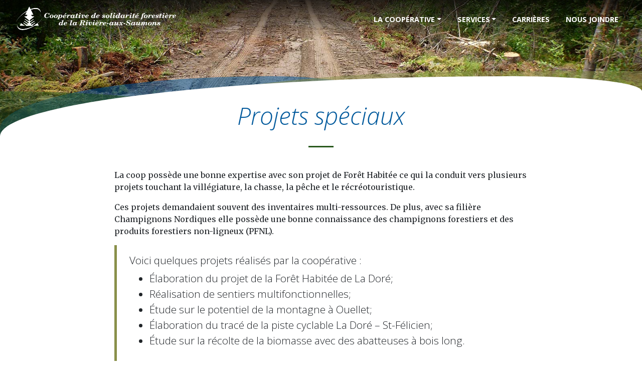

--- FILE ---
content_type: text/html; charset=UTF-8
request_url: https://www.coopriviereauxsaumons.com/services/projets-speciaux/
body_size: 24720
content:
<!doctype html>
<html lang="fr-FR">
<head>
	<meta charset="UTF-8">
	<meta name="viewport" content="width=device-width, initial-scale=1">
	<link rel="profile" href="http://gmpg.org/xfn/11">

    <!-- Bootstrap core CSS -->
    <link rel="stylesheet" href="https://stackpath.bootstrapcdn.com/bootstrap/4.1.0/css/bootstrap.min.css" integrity="sha384-9gVQ4dYFwwWSjIDZnLEWnxCjeSWFphJiwGPXr1jddIhOegiu1FwO5qRGvFXOdJZ4" crossorigin="anonymous">

    <!-- Custom fonts for this template -->
    <link rel="stylesheet" href="https://use.fontawesome.com/releases/v5.0.12/css/all.css" integrity="sha384-G0fIWCsCzJIMAVNQPfjH08cyYaUtMwjJwqiRKxxE/rx96Uroj1BtIQ6MLJuheaO9" crossorigin="anonymous">
    <link href='https://fonts.googleapis.com/css?family=Open+Sans:300italic,400italic,600italic,700italic,800italic,400,300,600,700,800' rel='stylesheet' type='text/css'>
    <link href='https://fonts.googleapis.com/css?family=Merriweather:400,300,300italic,400italic,700,700italic,900,900italic' rel='stylesheet' type='text/css'>

	<title>Projets spéciaux &#8211; Coopérative de solidarité forestière de la Rivière aux Saumons</title>
<meta name='robots' content='max-image-preview:large' />
<link rel="alternate" type="application/rss+xml" title="Coopérative de solidarité forestière de la Rivière aux Saumons &raquo; Flux" href="https://www.coopriviereauxsaumons.com/feed/" />
<link rel="alternate" type="application/rss+xml" title="Coopérative de solidarité forestière de la Rivière aux Saumons &raquo; Flux des commentaires" href="https://www.coopriviereauxsaumons.com/comments/feed/" />
<link rel="alternate" title="oEmbed (JSON)" type="application/json+oembed" href="https://www.coopriviereauxsaumons.com/wp-json/oembed/1.0/embed?url=https%3A%2F%2Fwww.coopriviereauxsaumons.com%2Fservices%2Fprojets-speciaux%2F" />
<link rel="alternate" title="oEmbed (XML)" type="text/xml+oembed" href="https://www.coopriviereauxsaumons.com/wp-json/oembed/1.0/embed?url=https%3A%2F%2Fwww.coopriviereauxsaumons.com%2Fservices%2Fprojets-speciaux%2F&#038;format=xml" />
<style id='wp-img-auto-sizes-contain-inline-css' type='text/css'>
img:is([sizes=auto i],[sizes^="auto," i]){contain-intrinsic-size:3000px 1500px}
/*# sourceURL=wp-img-auto-sizes-contain-inline-css */
</style>
<style id='wp-emoji-styles-inline-css' type='text/css'>

	img.wp-smiley, img.emoji {
		display: inline !important;
		border: none !important;
		box-shadow: none !important;
		height: 1em !important;
		width: 1em !important;
		margin: 0 0.07em !important;
		vertical-align: -0.1em !important;
		background: none !important;
		padding: 0 !important;
	}
/*# sourceURL=wp-emoji-styles-inline-css */
</style>
<style id='wp-block-library-inline-css' type='text/css'>
:root{--wp-block-synced-color:#7a00df;--wp-block-synced-color--rgb:122,0,223;--wp-bound-block-color:var(--wp-block-synced-color);--wp-editor-canvas-background:#ddd;--wp-admin-theme-color:#007cba;--wp-admin-theme-color--rgb:0,124,186;--wp-admin-theme-color-darker-10:#006ba1;--wp-admin-theme-color-darker-10--rgb:0,107,160.5;--wp-admin-theme-color-darker-20:#005a87;--wp-admin-theme-color-darker-20--rgb:0,90,135;--wp-admin-border-width-focus:2px}@media (min-resolution:192dpi){:root{--wp-admin-border-width-focus:1.5px}}.wp-element-button{cursor:pointer}:root .has-very-light-gray-background-color{background-color:#eee}:root .has-very-dark-gray-background-color{background-color:#313131}:root .has-very-light-gray-color{color:#eee}:root .has-very-dark-gray-color{color:#313131}:root .has-vivid-green-cyan-to-vivid-cyan-blue-gradient-background{background:linear-gradient(135deg,#00d084,#0693e3)}:root .has-purple-crush-gradient-background{background:linear-gradient(135deg,#34e2e4,#4721fb 50%,#ab1dfe)}:root .has-hazy-dawn-gradient-background{background:linear-gradient(135deg,#faaca8,#dad0ec)}:root .has-subdued-olive-gradient-background{background:linear-gradient(135deg,#fafae1,#67a671)}:root .has-atomic-cream-gradient-background{background:linear-gradient(135deg,#fdd79a,#004a59)}:root .has-nightshade-gradient-background{background:linear-gradient(135deg,#330968,#31cdcf)}:root .has-midnight-gradient-background{background:linear-gradient(135deg,#020381,#2874fc)}:root{--wp--preset--font-size--normal:16px;--wp--preset--font-size--huge:42px}.has-regular-font-size{font-size:1em}.has-larger-font-size{font-size:2.625em}.has-normal-font-size{font-size:var(--wp--preset--font-size--normal)}.has-huge-font-size{font-size:var(--wp--preset--font-size--huge)}.has-text-align-center{text-align:center}.has-text-align-left{text-align:left}.has-text-align-right{text-align:right}.has-fit-text{white-space:nowrap!important}#end-resizable-editor-section{display:none}.aligncenter{clear:both}.items-justified-left{justify-content:flex-start}.items-justified-center{justify-content:center}.items-justified-right{justify-content:flex-end}.items-justified-space-between{justify-content:space-between}.screen-reader-text{border:0;clip-path:inset(50%);height:1px;margin:-1px;overflow:hidden;padding:0;position:absolute;width:1px;word-wrap:normal!important}.screen-reader-text:focus{background-color:#ddd;clip-path:none;color:#444;display:block;font-size:1em;height:auto;left:5px;line-height:normal;padding:15px 23px 14px;text-decoration:none;top:5px;width:auto;z-index:100000}html :where(.has-border-color){border-style:solid}html :where([style*=border-top-color]){border-top-style:solid}html :where([style*=border-right-color]){border-right-style:solid}html :where([style*=border-bottom-color]){border-bottom-style:solid}html :where([style*=border-left-color]){border-left-style:solid}html :where([style*=border-width]){border-style:solid}html :where([style*=border-top-width]){border-top-style:solid}html :where([style*=border-right-width]){border-right-style:solid}html :where([style*=border-bottom-width]){border-bottom-style:solid}html :where([style*=border-left-width]){border-left-style:solid}html :where(img[class*=wp-image-]){height:auto;max-width:100%}:where(figure){margin:0 0 1em}html :where(.is-position-sticky){--wp-admin--admin-bar--position-offset:var(--wp-admin--admin-bar--height,0px)}@media screen and (max-width:600px){html :where(.is-position-sticky){--wp-admin--admin-bar--position-offset:0px}}

/*# sourceURL=wp-block-library-inline-css */
</style><style id='global-styles-inline-css' type='text/css'>
:root{--wp--preset--aspect-ratio--square: 1;--wp--preset--aspect-ratio--4-3: 4/3;--wp--preset--aspect-ratio--3-4: 3/4;--wp--preset--aspect-ratio--3-2: 3/2;--wp--preset--aspect-ratio--2-3: 2/3;--wp--preset--aspect-ratio--16-9: 16/9;--wp--preset--aspect-ratio--9-16: 9/16;--wp--preset--color--black: #000000;--wp--preset--color--cyan-bluish-gray: #abb8c3;--wp--preset--color--white: #ffffff;--wp--preset--color--pale-pink: #f78da7;--wp--preset--color--vivid-red: #cf2e2e;--wp--preset--color--luminous-vivid-orange: #ff6900;--wp--preset--color--luminous-vivid-amber: #fcb900;--wp--preset--color--light-green-cyan: #7bdcb5;--wp--preset--color--vivid-green-cyan: #00d084;--wp--preset--color--pale-cyan-blue: #8ed1fc;--wp--preset--color--vivid-cyan-blue: #0693e3;--wp--preset--color--vivid-purple: #9b51e0;--wp--preset--gradient--vivid-cyan-blue-to-vivid-purple: linear-gradient(135deg,rgb(6,147,227) 0%,rgb(155,81,224) 100%);--wp--preset--gradient--light-green-cyan-to-vivid-green-cyan: linear-gradient(135deg,rgb(122,220,180) 0%,rgb(0,208,130) 100%);--wp--preset--gradient--luminous-vivid-amber-to-luminous-vivid-orange: linear-gradient(135deg,rgb(252,185,0) 0%,rgb(255,105,0) 100%);--wp--preset--gradient--luminous-vivid-orange-to-vivid-red: linear-gradient(135deg,rgb(255,105,0) 0%,rgb(207,46,46) 100%);--wp--preset--gradient--very-light-gray-to-cyan-bluish-gray: linear-gradient(135deg,rgb(238,238,238) 0%,rgb(169,184,195) 100%);--wp--preset--gradient--cool-to-warm-spectrum: linear-gradient(135deg,rgb(74,234,220) 0%,rgb(151,120,209) 20%,rgb(207,42,186) 40%,rgb(238,44,130) 60%,rgb(251,105,98) 80%,rgb(254,248,76) 100%);--wp--preset--gradient--blush-light-purple: linear-gradient(135deg,rgb(255,206,236) 0%,rgb(152,150,240) 100%);--wp--preset--gradient--blush-bordeaux: linear-gradient(135deg,rgb(254,205,165) 0%,rgb(254,45,45) 50%,rgb(107,0,62) 100%);--wp--preset--gradient--luminous-dusk: linear-gradient(135deg,rgb(255,203,112) 0%,rgb(199,81,192) 50%,rgb(65,88,208) 100%);--wp--preset--gradient--pale-ocean: linear-gradient(135deg,rgb(255,245,203) 0%,rgb(182,227,212) 50%,rgb(51,167,181) 100%);--wp--preset--gradient--electric-grass: linear-gradient(135deg,rgb(202,248,128) 0%,rgb(113,206,126) 100%);--wp--preset--gradient--midnight: linear-gradient(135deg,rgb(2,3,129) 0%,rgb(40,116,252) 100%);--wp--preset--font-size--small: 13px;--wp--preset--font-size--medium: 20px;--wp--preset--font-size--large: 36px;--wp--preset--font-size--x-large: 42px;--wp--preset--spacing--20: 0.44rem;--wp--preset--spacing--30: 0.67rem;--wp--preset--spacing--40: 1rem;--wp--preset--spacing--50: 1.5rem;--wp--preset--spacing--60: 2.25rem;--wp--preset--spacing--70: 3.38rem;--wp--preset--spacing--80: 5.06rem;--wp--preset--shadow--natural: 6px 6px 9px rgba(0, 0, 0, 0.2);--wp--preset--shadow--deep: 12px 12px 50px rgba(0, 0, 0, 0.4);--wp--preset--shadow--sharp: 6px 6px 0px rgba(0, 0, 0, 0.2);--wp--preset--shadow--outlined: 6px 6px 0px -3px rgb(255, 255, 255), 6px 6px rgb(0, 0, 0);--wp--preset--shadow--crisp: 6px 6px 0px rgb(0, 0, 0);}:where(.is-layout-flex){gap: 0.5em;}:where(.is-layout-grid){gap: 0.5em;}body .is-layout-flex{display: flex;}.is-layout-flex{flex-wrap: wrap;align-items: center;}.is-layout-flex > :is(*, div){margin: 0;}body .is-layout-grid{display: grid;}.is-layout-grid > :is(*, div){margin: 0;}:where(.wp-block-columns.is-layout-flex){gap: 2em;}:where(.wp-block-columns.is-layout-grid){gap: 2em;}:where(.wp-block-post-template.is-layout-flex){gap: 1.25em;}:where(.wp-block-post-template.is-layout-grid){gap: 1.25em;}.has-black-color{color: var(--wp--preset--color--black) !important;}.has-cyan-bluish-gray-color{color: var(--wp--preset--color--cyan-bluish-gray) !important;}.has-white-color{color: var(--wp--preset--color--white) !important;}.has-pale-pink-color{color: var(--wp--preset--color--pale-pink) !important;}.has-vivid-red-color{color: var(--wp--preset--color--vivid-red) !important;}.has-luminous-vivid-orange-color{color: var(--wp--preset--color--luminous-vivid-orange) !important;}.has-luminous-vivid-amber-color{color: var(--wp--preset--color--luminous-vivid-amber) !important;}.has-light-green-cyan-color{color: var(--wp--preset--color--light-green-cyan) !important;}.has-vivid-green-cyan-color{color: var(--wp--preset--color--vivid-green-cyan) !important;}.has-pale-cyan-blue-color{color: var(--wp--preset--color--pale-cyan-blue) !important;}.has-vivid-cyan-blue-color{color: var(--wp--preset--color--vivid-cyan-blue) !important;}.has-vivid-purple-color{color: var(--wp--preset--color--vivid-purple) !important;}.has-black-background-color{background-color: var(--wp--preset--color--black) !important;}.has-cyan-bluish-gray-background-color{background-color: var(--wp--preset--color--cyan-bluish-gray) !important;}.has-white-background-color{background-color: var(--wp--preset--color--white) !important;}.has-pale-pink-background-color{background-color: var(--wp--preset--color--pale-pink) !important;}.has-vivid-red-background-color{background-color: var(--wp--preset--color--vivid-red) !important;}.has-luminous-vivid-orange-background-color{background-color: var(--wp--preset--color--luminous-vivid-orange) !important;}.has-luminous-vivid-amber-background-color{background-color: var(--wp--preset--color--luminous-vivid-amber) !important;}.has-light-green-cyan-background-color{background-color: var(--wp--preset--color--light-green-cyan) !important;}.has-vivid-green-cyan-background-color{background-color: var(--wp--preset--color--vivid-green-cyan) !important;}.has-pale-cyan-blue-background-color{background-color: var(--wp--preset--color--pale-cyan-blue) !important;}.has-vivid-cyan-blue-background-color{background-color: var(--wp--preset--color--vivid-cyan-blue) !important;}.has-vivid-purple-background-color{background-color: var(--wp--preset--color--vivid-purple) !important;}.has-black-border-color{border-color: var(--wp--preset--color--black) !important;}.has-cyan-bluish-gray-border-color{border-color: var(--wp--preset--color--cyan-bluish-gray) !important;}.has-white-border-color{border-color: var(--wp--preset--color--white) !important;}.has-pale-pink-border-color{border-color: var(--wp--preset--color--pale-pink) !important;}.has-vivid-red-border-color{border-color: var(--wp--preset--color--vivid-red) !important;}.has-luminous-vivid-orange-border-color{border-color: var(--wp--preset--color--luminous-vivid-orange) !important;}.has-luminous-vivid-amber-border-color{border-color: var(--wp--preset--color--luminous-vivid-amber) !important;}.has-light-green-cyan-border-color{border-color: var(--wp--preset--color--light-green-cyan) !important;}.has-vivid-green-cyan-border-color{border-color: var(--wp--preset--color--vivid-green-cyan) !important;}.has-pale-cyan-blue-border-color{border-color: var(--wp--preset--color--pale-cyan-blue) !important;}.has-vivid-cyan-blue-border-color{border-color: var(--wp--preset--color--vivid-cyan-blue) !important;}.has-vivid-purple-border-color{border-color: var(--wp--preset--color--vivid-purple) !important;}.has-vivid-cyan-blue-to-vivid-purple-gradient-background{background: var(--wp--preset--gradient--vivid-cyan-blue-to-vivid-purple) !important;}.has-light-green-cyan-to-vivid-green-cyan-gradient-background{background: var(--wp--preset--gradient--light-green-cyan-to-vivid-green-cyan) !important;}.has-luminous-vivid-amber-to-luminous-vivid-orange-gradient-background{background: var(--wp--preset--gradient--luminous-vivid-amber-to-luminous-vivid-orange) !important;}.has-luminous-vivid-orange-to-vivid-red-gradient-background{background: var(--wp--preset--gradient--luminous-vivid-orange-to-vivid-red) !important;}.has-very-light-gray-to-cyan-bluish-gray-gradient-background{background: var(--wp--preset--gradient--very-light-gray-to-cyan-bluish-gray) !important;}.has-cool-to-warm-spectrum-gradient-background{background: var(--wp--preset--gradient--cool-to-warm-spectrum) !important;}.has-blush-light-purple-gradient-background{background: var(--wp--preset--gradient--blush-light-purple) !important;}.has-blush-bordeaux-gradient-background{background: var(--wp--preset--gradient--blush-bordeaux) !important;}.has-luminous-dusk-gradient-background{background: var(--wp--preset--gradient--luminous-dusk) !important;}.has-pale-ocean-gradient-background{background: var(--wp--preset--gradient--pale-ocean) !important;}.has-electric-grass-gradient-background{background: var(--wp--preset--gradient--electric-grass) !important;}.has-midnight-gradient-background{background: var(--wp--preset--gradient--midnight) !important;}.has-small-font-size{font-size: var(--wp--preset--font-size--small) !important;}.has-medium-font-size{font-size: var(--wp--preset--font-size--medium) !important;}.has-large-font-size{font-size: var(--wp--preset--font-size--large) !important;}.has-x-large-font-size{font-size: var(--wp--preset--font-size--x-large) !important;}
/*# sourceURL=global-styles-inline-css */
</style>

<style id='classic-theme-styles-inline-css' type='text/css'>
/*! This file is auto-generated */
.wp-block-button__link{color:#fff;background-color:#32373c;border-radius:9999px;box-shadow:none;text-decoration:none;padding:calc(.667em + 2px) calc(1.333em + 2px);font-size:1.125em}.wp-block-file__button{background:#32373c;color:#fff;text-decoration:none}
/*# sourceURL=/wp-includes/css/classic-themes.min.css */
</style>
<link rel='stylesheet' id='forestiere-style-css' href='https://www.coopriviereauxsaumons.com/wp-content/themes/forestiere/style.css?ver=1743007585' type='text/css' media='all' />
<link rel="https://api.w.org/" href="https://www.coopriviereauxsaumons.com/wp-json/" /><link rel="alternate" title="JSON" type="application/json" href="https://www.coopriviereauxsaumons.com/wp-json/wp/v2/pages/31" /><link rel="EditURI" type="application/rsd+xml" title="RSD" href="https://www.coopriviereauxsaumons.com/xmlrpc.php?rsd" />

<link rel="canonical" href="https://www.coopriviereauxsaumons.com/services/projets-speciaux/" />
<link rel='shortlink' href='https://www.coopriviereauxsaumons.com/?p=31' />
<script type="text/javascript">
(function(url){
	if(/(?:Chrome\/26\.0\.1410\.63 Safari\/537\.31|WordfenceTestMonBot)/.test(navigator.userAgent)){ return; }
	var addEvent = function(evt, handler) {
		if (window.addEventListener) {
			document.addEventListener(evt, handler, false);
		} else if (window.attachEvent) {
			document.attachEvent('on' + evt, handler);
		}
	};
	var removeEvent = function(evt, handler) {
		if (window.removeEventListener) {
			document.removeEventListener(evt, handler, false);
		} else if (window.detachEvent) {
			document.detachEvent('on' + evt, handler);
		}
	};
	var evts = 'contextmenu dblclick drag dragend dragenter dragleave dragover dragstart drop keydown keypress keyup mousedown mousemove mouseout mouseover mouseup mousewheel scroll'.split(' ');
	var logHuman = function() {
		if (window.wfLogHumanRan) { return; }
		window.wfLogHumanRan = true;
		var wfscr = document.createElement('script');
		wfscr.type = 'text/javascript';
		wfscr.async = true;
		wfscr.src = url + '&r=' + Math.random();
		(document.getElementsByTagName('head')[0]||document.getElementsByTagName('body')[0]).appendChild(wfscr);
		for (var i = 0; i < evts.length; i++) {
			removeEvent(evts[i], logHuman);
		}
	};
	for (var i = 0; i < evts.length; i++) {
		addEvent(evts[i], logHuman);
	}
})('//www.coopriviereauxsaumons.com/?wordfence_lh=1&hid=0F12819AF0E91D87D81A5E308DC1C416');
</script><style type="text/css">.recentcomments a{display:inline !important;padding:0 !important;margin:0 !important;}</style><link rel="icon" href="https://www.coopriviereauxsaumons.com/wp-content/uploads/2018/07/cropped-icone-1-32x32.png" sizes="32x32" />
<link rel="icon" href="https://www.coopriviereauxsaumons.com/wp-content/uploads/2018/07/cropped-icone-1-192x192.png" sizes="192x192" />
<link rel="apple-touch-icon" href="https://www.coopriviereauxsaumons.com/wp-content/uploads/2018/07/cropped-icone-1-180x180.png" />
<meta name="msapplication-TileImage" content="https://www.coopriviereauxsaumons.com/wp-content/uploads/2018/07/cropped-icone-1-270x270.png" />
</head>

<body class="wp-singular page-template-default page page-id-31 page-child parent-pageid-23 wp-theme-forestiere">
    

    <!-- Navigation -->
    <nav class="navbar navbar-expand-lg navbar-light fixed-top" id="mainNav">
        <div class="container-fluid">
            <a class="navbar-brand js-scroll-trigger" href="https://www.coopriviereauxsaumons.com">
                <div id="logo"><?xml version="1.0" encoding="UTF-8" standalone="no"?>
<svg
   xmlns:dc="http://purl.org/dc/elements/1.1/"
   xmlns:cc="http://creativecommons.org/ns#"
   xmlns:rdf="http://www.w3.org/1999/02/22-rdf-syntax-ns#"
   xmlns:svg="http://www.w3.org/2000/svg"
   xmlns="http://www.w3.org/2000/svg"
   viewBox="0 0 2636.7334 383.97333"
   height="383.97333"
   width="2636.7334"
   xml:space="preserve"
   id="svg2"
   version="1.1"><metadata
     id="metadata8"><rdf:RDF><cc:Work
         rdf:about=""><dc:format>image/svg+xml</dc:format><dc:type
           rdf:resource="http://purl.org/dc/dcmitype/StillImage" /></cc:Work></rdf:RDF></metadata><defs
     id="defs6"><clipPath
       id="clipPath20"
       clipPathUnits="userSpaceOnUse"><path
         style="clip-rule:evenodd"
         id="path18"
         d="m 1.44141,848.133 3.67578,1.039 C 30.4922,938 77.2461,1033.9 143.172,1133.45 c 153.547,269.01 421.312,560.84 778.195,822.23 773.863,569.75 1666.553,784.13 1994.383,475.7 150.25,-141.3 191.61,-296.92 129.77,-484.49 -10.39,-37.01 -24.74,-75.28 -42.35,-114.51 154.72,305.42 136.22,567.35 -95.12,759.24 -366.34,303.55 -1284.8,33.61 -2060.472,-616.89 C 390.41,1592.88 90.1914,1186.39 1.44141,848.133 Z" /></clipPath><linearGradient
       id="linearGradient26"
       spreadMethod="pad"
       gradientTransform="scale(10)"
       gradientUnits="userSpaceOnUse"
       y2="243.13699"
       x2="291.57501"
       y1="197.47301"
       x1="84.757896"><stop
         id="stop22"
         offset="0"
         style="stop-opacity:1;stop-color:#6b8f00" /><stop
         id="stop24"
         offset="1"
         style="stop-opacity:1;stop-color:#00599c" /></linearGradient><clipPath
       id="clipPath180"
       clipPathUnits="userSpaceOnUse"><path
         style="clip-rule:evenodd"
         id="path178"
         d="m 3411.24,1674.98 -3.76,-0.75 c -32.98,-86.47 -87.91,-178.35 -162.3,-272.41 C 3068.73,1145.77 2776.26,875.68 2397.42,642.598 1575.7,134.258 665.898,-11.5195 365.078,320.164 227.203,472.113 199.285,630.078 277.176,812.027 290.73,848.059 308.348,885.059 329.313,922.758 148.551,630.57 144.496,368.563 358.988,160.145 698.668,-169.594 1638.99,29.5078 2469.46,618.063 2958.8,963.406 3293.53,1345.14 3411.24,1674.98 Z" /></clipPath><linearGradient
       id="linearGradient186"
       spreadMethod="pad"
       gradientTransform="scale(10)"
       gradientUnits="userSpaceOnUse"
       y2="16.0331"
       x2="68.738297"
       y1="101.085"
       x1="107.284"><stop
         id="stop182"
         offset="0"
         style="stop-opacity:1;stop-color:#6b8f00" /><stop
         id="stop184"
         offset="1"
         style="stop-opacity:1;stop-color:#00599c" /></linearGradient></defs><g
     transform="matrix(1.3333333,0,0,-1.3333333,0,383.97333)"
     id="g10"><g
       transform="scale(0.1)"
       id="g12"><g
         id="g14"><g
           clip-path="url(#clipPath20)"
           id="g16"><path
             id="path28"
             style="fill:url(#linearGradient26);fill-opacity:1;fill-rule:nonzero;stroke:none"
             d="m 1.44141,848.133 3.67578,1.039 C 30.4922,938 77.2461,1033.9 143.172,1133.45 c 153.547,269.01 421.312,560.84 778.195,822.23 773.863,569.75 1666.553,784.13 1994.383,475.7 150.25,-141.3 191.61,-296.92 129.77,-484.49 -10.39,-37.01 -24.74,-75.28 -42.35,-114.51 154.72,305.42 136.22,567.35 -95.12,759.24 -366.34,303.55 -1284.8,33.61 -2060.472,-616.89 C 390.41,1592.88 90.1914,1186.39 1.44141,848.133" /></g></g><path
         id="path30"
         style="fill:#000000;fill-opacity:1;fill-rule:evenodd;stroke:none"
         d="m 4191.8,2076.32 -52.43,-239.78 -44.88,5.32 c -1.48,47.19 -8.44,87.43 -20.88,120.71 -22.22,60.01 -65.32,90.02 -129.3,90.02 -43.25,0 -81.76,-15.55 -115.52,-46.65 -33.47,-30.82 -62.36,-78.29 -86.65,-142.4 -24.28,-63.56 -36.43,-125.62 -36.43,-186.18 0,-45.82 12.15,-82.38 36.43,-109.66 13.33,-15 30.37,-26.74 51.1,-35.19 21.92,-8.73 44.88,-13.1 68.87,-13.1 59.25,0 111.38,24.01 156.41,72.02 18.95,20.19 33.47,42.15 43.54,65.88 h 56.87 c -14.81,-43.92 -41.47,-83.61 -79.98,-119.07 -51.24,-47.47 -118.93,-71.2 -203.06,-71.2 -59.53,0 -114.63,11.73 -165.28,35.19 -52.14,24.28 -89.75,60.56 -112.86,108.84 -16.59,34.65 -24.88,72.43 -24.88,113.35 0,66.02 19.99,129.85 59.98,191.5 39.99,61.92 94.64,109.26 163.95,141.99 55.99,26.46 114.2,39.69 174.63,39.69 70.2,0 126.03,-23.19 167.51,-69.56 l 51.1,48.28 h 41.76" /><path
         id="path32"
         style="fill:#000000;fill-opacity:1;fill-rule:evenodd;stroke:none"
         d="m 4485.95,1880.32 c 59.24,0 107.82,-15.14 145.73,-45.42 33.77,-26.73 50.66,-65.61 50.66,-116.62 0,-54.83 -17.78,-104.07 -53.32,-147.72 -28.73,-35.46 -66.65,-62.19 -113.75,-80.2 -39.4,-15 -80.72,-22.5 -123.97,-22.5 -58.35,0 -103.97,14.18 -136.85,42.55 -18.07,15.55 -31.99,35.88 -41.77,60.97 -8.29,21.01 -12.44,42.56 -12.44,64.66 0,45.28 15.26,88.65 45.77,130.12 28.44,38.19 66.2,67.65 113.3,88.38 38.81,17.19 81.02,25.78 126.64,25.78 z m -5.34,-39.28 c -38.21,0 -70.94,-30.55 -98.19,-91.66 -13.92,-31.37 -24.59,-65.88 -31.99,-103.52 -5.93,-30.83 -8.89,-56.2 -8.89,-76.11 0,-17.73 4.15,-32.6 12.44,-44.61 9.48,-14.18 24.59,-21.27 45.32,-21.27 39.69,0 71.98,29.18 96.86,87.56 14.82,34.37 26.66,71.61 35.55,111.71 6.52,30.56 9.77,55.11 9.77,73.66 0,17.73 -4.44,32.18 -13.32,43.37 -10.96,13.91 -26.81,20.87 -47.55,20.87" /><path
         id="path34"
         style="fill:#000000;fill-opacity:1;fill-rule:evenodd;stroke:none"
         d="m 5008.47,1880.32 c 59.24,0 107.82,-15.14 145.74,-45.42 33.77,-26.73 50.65,-65.61 50.65,-116.62 0,-54.83 -17.77,-104.07 -53.32,-147.72 -28.73,-35.46 -66.65,-62.19 -113.74,-80.2 -39.4,-15 -80.72,-22.5 -123.97,-22.5 -58.35,0 -103.97,14.18 -136.85,42.55 -18.07,15.55 -32,35.88 -41.77,60.97 -8.29,21.01 -12.44,42.56 -12.44,64.66 0,45.28 15.25,88.65 45.77,130.12 28.43,38.19 66.2,67.65 113.3,88.38 38.8,17.19 81.01,25.78 126.63,25.78 z m -5.33,-39.28 c -38.21,0 -70.94,-30.55 -98.2,-91.66 -13.92,-31.37 -24.58,-65.88 -31.99,-103.52 -5.92,-30.83 -8.88,-56.2 -8.88,-76.11 0,-17.73 4.14,-32.6 12.44,-44.61 9.47,-14.18 24.58,-21.27 45.32,-21.27 39.69,0 71.98,29.18 96.86,87.56 14.81,34.37 26.66,71.61 35.54,111.71 6.52,30.56 9.78,55.11 9.78,73.66 0,17.73 -4.44,32.18 -13.33,43.37 -10.96,13.91 -26.8,20.87 -47.54,20.87" /><path
         id="path36"
         style="fill:#000000;fill-opacity:1;fill-rule:evenodd;stroke:none"
         d="m 5484.79,1880.32 -14.66,-66.29 c 42.06,44.2 89.9,66.29 143.51,66.29 48.58,0 87.39,-13.77 116.41,-41.33 28.74,-27.28 43.11,-63.97 43.11,-110.07 0,-69.29 -27.26,-130.53 -81.76,-183.72 -52.73,-51.84 -112.56,-77.75 -179.51,-77.75 -36.14,0 -65.46,8.05 -87.98,24.14 -8.88,6.55 -17.77,16.5 -26.66,29.87 l -31.1,-96.16 c -9.48,-29.46 -14.22,-47.6 -14.22,-54.42 0,-8.46 4.3,-14.05 12.89,-16.78 8.89,-3 21.92,-4.5 39.1,-4.5 h 13.33 l -5.78,-39.28 h -282.59 l 6.22,39.28 h 3.56 c 32.29,1.64 51.54,5.46 57.76,11.46 4.74,4.36 9.03,11.59 12.88,21.69 0.9,3 5.49,17.18 13.78,42.55 l 103.97,323.67 c 9.18,27.01 13.77,45.01 13.77,54.01 0,11.19 -4.29,18.56 -12.88,22.1 -6.22,2.46 -20.59,3.68 -43.1,3.68 h -21.77 l 6.22,39.29 z m 81.75,-58.11 c -31.1,0 -59.54,-20.73 -85.31,-62.19 -10.66,-17.19 -21.77,-41.6 -33.32,-73.25 -16.29,-45.01 -24.44,-81.43 -24.44,-109.25 0,-18.55 7.11,-34.1 21.33,-46.65 11.55,-9.82 25.47,-14.73 41.77,-14.73 33.76,0 62.94,21.96 87.53,65.88 10.66,19.37 21.33,43.92 31.99,73.66 14.22,39.82 21.32,75.29 21.32,106.39 0,16.64 -4.73,30.41 -14.21,41.32 -10.37,12.55 -25.92,18.82 -46.66,18.82" /><path
         id="path38"
         style="fill:#000000;fill-opacity:1;fill-rule:evenodd;stroke:none"
         d="m 6185.49,1584.89 31.55,-28.65 c -56.29,-58.92 -125.31,-88.38 -207.06,-88.38 -62.5,0 -109.16,13.5 -139.96,40.51 -30.51,26.46 -45.77,64.51 -45.77,114.16 0,48.83 15.85,94.66 47.54,137.49 31.7,43.37 73.62,75.84 125.75,97.39 37.32,15.27 75.53,22.91 114.64,22.91 47.09,0 84.86,-11.32 113.3,-33.96 23.7,-18.82 35.54,-41.33 35.54,-67.52 0,-57.56 -51.54,-100.11 -154.62,-127.66 -39.99,-10.92 -85.02,-17.6 -135.08,-20.05 -1.77,-15.56 -2.66,-27.97 -2.66,-37.24 0,-27.55 9.03,-48.15 27.1,-61.79 13.33,-10.09 30.37,-15.14 51.1,-15.14 36.43,0 71.68,13.23 105.75,39.69 8.59,6.55 19.55,15.96 32.88,28.24 z m -206.61,85.52 c 27.25,3.82 48.43,8.45 63.53,13.91 40.88,14.18 71.1,36.42 90.65,66.7 11.55,17.73 17.33,34.64 17.33,50.74 0,13.91 -4.59,24.41 -13.78,31.51 -7.11,5.18 -15.7,7.77 -25.77,7.77 -37.62,0 -69.91,-24.83 -96.86,-74.47 -15.7,-28.92 -27.4,-60.97 -35.1,-96.16 z m 56.42,257.79 112.86,116.21 c 13.63,13.91 23.41,22.91 29.33,27 10.96,7.37 22.51,11.05 34.66,11.05 13.62,0 25.03,-4.09 34.21,-12.27 9.78,-8.73 14.66,-19.1 14.66,-31.1 0,-16.37 -8.59,-28.78 -25.77,-37.24 l -151.07,-73.65 h -48.88" /><path
         id="path40"
         style="fill:#000000;fill-opacity:1;fill-rule:evenodd;stroke:none"
         d="m 6557.39,1880.32 -27.55,-106.8 c 18.66,25.92 35.1,45.56 49.32,58.93 33.47,31.91 70.5,47.87 111.08,47.87 26.07,0 47.1,-6.95 63.1,-20.87 14.51,-12.54 21.77,-30.14 21.77,-52.78 0,-21.01 -7.11,-38.06 -21.33,-51.15 -13.33,-12 -29.03,-18 -47.1,-18 -17.48,0 -32.73,5.59 -45.77,16.77 -12.14,10.09 -18.06,26.87 -17.77,50.33 0,7.09 -2.96,10.64 -8.88,10.64 -8.59,0 -20.88,-7.23 -36.88,-21.69 -21.92,-19.64 -44.43,-49.23 -67.54,-88.79 -18.96,-32.19 -34.95,-68.47 -47.99,-108.85 l -37.76,-116.21 h -143.08 l 86.2,267.21 c 9.48,29.73 14.22,48.42 14.22,56.05 0,11.19 -4.3,18.56 -12.89,22.1 -6.22,2.46 -20.58,3.68 -43.09,3.68 h -21.78 l 6.22,39.29 227.5,12.27" /><path
         id="path42"
         style="fill:#000000;fill-opacity:1;fill-rule:evenodd;stroke:none"
         d="m 7154.62,1868.05 h 143.52 l -89.75,-278.25 c -5.93,-21.55 -8.89,-34.24 -8.89,-38.06 0,-3.54 1.33,-6.68 4,-9.41 2.66,-2.73 5.48,-4.09 8.44,-4.09 8.88,0 24.59,11.87 47.1,35.6 17.77,18.55 33.62,37.92 47.54,58.1 l 35.55,-20.87 c -15.11,-24.27 -35.1,-49.51 -59.99,-75.69 -42.95,-45.29 -86.64,-67.93 -131.07,-67.93 -26.66,0 -47.4,8.05 -62.21,24.14 -9.48,10.37 -14.51,22.51 -15.11,36.42 0,1.91 0,6.27 0,13.09 -17.47,-21 -33.62,-36.28 -48.43,-45.83 -29.32,-18.27 -62.5,-27.41 -99.53,-27.41 -47.09,0 -85.31,14.46 -114.63,43.37 -28.73,28.1 -43.1,64.11 -43.1,108.03 0,61.65 23.55,118.66 70.65,171.04 53.32,60.01 116.7,90.02 190.17,90.02 53.32,0 91.08,-17.32 113.3,-51.96 z m -98.64,-33.56 c -35.55,0 -67.09,-26.73 -94.64,-80.2 -12.74,-24.83 -22.96,-51.01 -30.66,-78.56 -9.18,-33.28 -13.77,-61.38 -13.77,-84.3 0,-23.46 7.11,-41.46 21.32,-54.01 8.3,-7.37 19.56,-11.05 33.77,-11.05 35.85,0 67.54,27.15 95.09,81.43 13.62,27.28 25.33,58.38 35.1,93.3 7.7,28.1 11.55,52.37 11.55,72.83 0,18.82 -5.47,33.83 -16.44,45.01 -10.07,10.37 -23.84,15.55 -41.32,15.55" /><path
         id="path44"
         style="fill:#000000;fill-opacity:1;fill-rule:evenodd;stroke:none"
         d="m 7634.05,1632.35 33.77,-22.09 c -26.37,-36.56 -47.1,-62.34 -62.21,-77.34 -43.84,-43.38 -89.45,-65.06 -136.85,-65.06 -27.85,0 -49.76,8.32 -65.76,24.96 -13.33,13.36 -20,27.96 -20,43.78 0,16.37 7.71,48.29 23.11,95.75 l 59.09,184.14 h -79.53 l 16.88,51.56 h 79.09 l 50.22,156.31 h 143.51 l -50.65,-156.31 h 103.97 l -16.44,-51.56 h -103.97 l -63.54,-197.23 c -12.44,-39.01 -18.66,-62.06 -18.66,-69.15 0,-5.19 2.22,-9.28 6.66,-12.28 2.37,-1.64 4.74,-2.45 7.11,-2.45 9.78,0 24.59,10.5 44.44,31.5 16.88,17.73 33.47,39.56 49.76,65.47" /><path
         id="path46"
         style="fill:#000000;fill-opacity:1;fill-rule:evenodd;stroke:none"
         d="m 8006.39,1880.32 -95.97,-298.3 c -5.63,-18.55 -8.44,-30.55 -8.44,-36.01 0,-8.72 4.59,-13.09 13.77,-13.09 13.63,0 31.25,13.64 52.88,40.92 15.69,20.18 28.88,38.05 39.54,53.6 l 35.54,-22.91 c -23.39,-36.01 -48.28,-66.02 -74.64,-90.03 -33.77,-31.09 -71.83,-46.64 -114.19,-46.64 -33.47,0 -58.5,9.41 -75.09,28.23 -12.74,14.19 -19.11,29.74 -19.11,46.65 0,12.28 4.59,32.87 13.78,61.79 l 46.2,142.4 c 9.48,30 14.22,48.69 14.22,56.05 0,11.19 -4.29,18.56 -12.88,22.1 -6.22,2.46 -20.59,3.68 -43.1,3.68 h -21.77 l 6.22,39.29 z m -48.43,217.28 c 20.74,0 38.66,-6.96 53.77,-20.87 15.1,-13.64 22.66,-30.41 22.66,-50.33 0,-19.64 -7.56,-36.42 -22.66,-50.33 -15.11,-13.91 -33.33,-20.87 -54.66,-20.87 -21.32,0 -39.54,6.96 -54.65,20.87 -15.11,14.19 -22.66,30.97 -22.66,50.33 0,19.92 7.55,36.69 22.66,50.33 15.4,13.91 33.92,20.87 55.54,20.87" /><path
         id="path48"
         style="fill:#000000;fill-opacity:1;fill-rule:evenodd;stroke:none"
         d="m 8364.52,1880.32 -66.65,-208.28 c -14.81,-52.65 -22.22,-85.11 -22.22,-97.38 0,-10.91 4.45,-21.14 13.33,-30.69 10.67,-10.92 23.26,-16.37 37.77,-16.37 31.11,0 61.46,20.87 91.09,62.61 37.32,51.83 55.98,97.52 55.98,137.08 0,8.73 -3.25,16.91 -9.77,24.55 -2.67,3.27 -12.74,12.27 -30.21,27 -17.78,14.73 -26.66,30.55 -26.66,47.47 0,19.91 8.14,34.78 24.43,44.6 10.67,6.27 23.4,9.41 38.21,9.41 21.33,0 38.51,-6.82 51.55,-20.46 13.03,-13.36 19.55,-31.23 19.55,-53.6 0,-40.1 -9.63,-85.38 -28.88,-135.85 -22.52,-58.11 -52.73,-105.85 -90.65,-143.22 -23.1,-22.37 -51.09,-39.01 -83.98,-49.92 -18.95,-6.27 -38.21,-9.41 -57.76,-9.41 -39.39,0 -73.31,11.46 -101.75,34.37 -26.06,21 -39.1,50.33 -39.1,87.98 0,21.82 3.56,43.78 10.66,65.88 l 29.33,90.84 c 9.48,29.73 14.22,48.42 14.22,56.05 0,11.19 -4.3,18.56 -12.88,22.1 -6.23,2.46 -20.59,3.68 -43.11,3.68 h -21.77 l 6.22,39.29 243.05,12.27" /><path
         id="path50"
         style="fill:#000000;fill-opacity:1;fill-rule:evenodd;stroke:none"
         d="m 8939.64,1584.89 31.55,-28.65 c -56.28,-58.92 -125.3,-88.38 -207.06,-88.38 -62.5,0 -109.15,13.5 -139.96,40.51 -30.51,26.46 -45.76,64.51 -45.76,114.16 0,48.83 15.84,94.66 47.54,137.49 31.69,43.37 73.61,75.84 125.75,97.39 37.32,15.27 75.53,22.91 114.63,22.91 47.1,0 84.87,-11.32 113.3,-33.96 23.7,-18.82 35.55,-41.33 35.55,-67.52 0,-57.56 -51.54,-100.11 -154.63,-127.66 -39.99,-10.92 -85.01,-17.6 -135.07,-20.05 -1.78,-15.56 -2.67,-27.97 -2.67,-37.24 0,-27.55 9.04,-48.15 27.11,-61.79 13.33,-10.09 30.36,-15.14 51.1,-15.14 36.43,0 71.68,13.23 105.74,39.69 8.59,6.55 19.55,15.96 32.88,28.24 z m -206.61,85.52 c 27.26,3.82 48.43,8.45 63.54,13.91 40.88,14.18 71.09,36.42 90.64,66.7 11.56,17.73 17.33,34.64 17.33,50.74 0,13.91 -4.59,24.41 -13.77,31.51 -7.11,5.18 -15.7,7.77 -25.77,7.77 -37.62,0 -69.91,-24.83 -96.87,-74.47 -15.7,-28.92 -27.4,-60.97 -35.1,-96.16" /><path
         id="path52"
         style="fill:#000000;fill-opacity:1;fill-rule:evenodd;stroke:none"
         d="M 9917.16,2097.19 9754.09,1589.8 c -6.22,-21.55 -9.33,-34.24 -9.33,-38.06 0,-3.54 1.33,-6.68 4,-9.41 2.67,-2.73 5.63,-4.09 8.88,-4.09 8.89,0 25.04,12 48.44,36.01 17.18,17.73 32.88,36.96 47.1,57.69 l 35.54,-20.87 c -15.11,-24.27 -35.1,-49.51 -59.98,-75.69 -43.25,-45.29 -86.94,-67.93 -131.08,-67.93 -24.88,0 -44.73,6.82 -59.54,20.46 -12.73,11.46 -19.1,25.78 -19.1,42.96 0,1.64 0.14,4.37 0.44,8.19 -18.96,-20.19 -35.25,-34.65 -48.87,-43.38 -28.74,-18.55 -61.62,-27.82 -98.64,-27.82 -47.4,0 -85.76,14.46 -115.09,43.37 -28.73,28.1 -43.09,64.11 -43.09,108.03 0,61.65 23.54,118.66 70.64,171.04 53.32,60.01 116.56,90.02 189.73,90.02 53.32,0 91.09,-17.32 113.3,-51.96 l 43.54,135.44 c 9.48,29.46 14.22,48.01 14.22,55.65 0,11.18 -4.29,18.55 -12.88,22.09 -6.22,2.73 -20.59,4.09 -43.1,4.09 h -28.88 l 6.22,39.29 z m -315.92,-262.7 c -35.54,0 -66.94,-26.73 -94.19,-80.2 -13.04,-24.83 -23.26,-51.01 -30.66,-78.56 -9.18,-32.74 -13.78,-60.84 -13.78,-84.3 0,-23.46 6.96,-41.46 20.89,-54.01 8.29,-7.37 19.55,-11.05 33.77,-11.05 35.84,0 67.53,27.15 95.08,81.43 13.63,27.01 25.33,58.11 35.1,93.3 7.71,28.1 11.55,52.37 11.55,72.83 0,18.82 -5.48,33.83 -16.43,45.01 -10.07,10.37 -23.85,15.55 -41.33,15.55" /><path
         id="path54"
         style="fill:#000000;fill-opacity:1;fill-rule:evenodd;stroke:none"
         d="m 10280.2,1584.89 31.5,-28.65 c -56.3,-58.92 -125.3,-88.38 -207,-88.38 -62.5,0 -109.19,13.5 -140,40.51 -30.51,26.46 -45.76,64.51 -45.76,114.16 0,48.83 15.85,94.66 47.54,137.49 31.69,43.37 73.62,75.84 125.72,97.39 37.3,15.27 75.6,22.91 114.7,22.91 47.1,0 84.8,-11.32 113.3,-33.96 23.7,-18.82 35.5,-41.33 35.5,-67.52 0,-57.56 -51.5,-100.11 -154.6,-127.66 -40,-10.92 -85,-17.6 -135.1,-20.05 -1.8,-15.56 -2.7,-27.97 -2.7,-37.24 0,-27.55 9.1,-48.15 27.1,-61.79 13.4,-10.09 30.4,-15.14 51.1,-15.14 36.5,0 71.7,13.23 105.8,39.69 8.6,6.55 19.5,15.96 32.9,28.24 z m -206.6,85.52 c 27.2,3.82 48.4,8.45 63.5,13.91 40.9,14.18 71.1,36.42 90.6,66.7 11.6,17.73 17.4,34.64 17.4,50.74 0,13.91 -4.6,24.41 -13.8,31.51 -7.1,5.18 -15.7,7.77 -25.8,7.77 -37.6,0 -69.9,-24.83 -96.8,-74.47 -15.7,-28.92 -27.4,-60.97 -35.1,-96.16" /><path
         id="path56"
         style="fill:#000000;fill-opacity:1;fill-rule:evenodd;stroke:none"
         d="m 10889.8,1880.32 c 51.2,0 93.3,-10.91 126.2,-32.73 24,-15.55 36,-35.74 36,-60.56 0,-19.92 -7.3,-35.33 -21.8,-46.24 -11.3,-8.18 -25,-12.28 -41.3,-12.28 -20.5,0 -36.5,5.73 -48,17.19 -9.8,9.55 -14.7,20.73 -14.7,33.55 0,6.82 1.1,12.28 3.1,16.37 2.1,4.09 6.7,10.09 13.8,18.01 3.6,4.08 5.3,7.36 5.3,9.82 0,2.45 -2.2,5.04 -6.6,7.77 -10.1,6.55 -24.8,9.82 -44,9.82 -26.7,0 -47.6,-5.46 -62.7,-16.37 -12.7,-9.54 -19.1,-20.87 -19.1,-33.96 0,-12.28 7.1,-23.6 21.4,-33.96 8.8,-6.55 25.4,-14.6 49.7,-24.14 29.6,-12.01 52.5,-22.65 68.4,-31.92 41.2,-24.28 61.8,-56.33 61.8,-96.16 0,-28.92 -10.4,-55.24 -31.1,-78.98 -19.2,-22.09 -47.7,-38.05 -85.3,-47.87 -26.1,-6.82 -53.8,-10.23 -83.1,-10.23 -49.5,0 -89.9,9.68 -121.3,29.05 -26.9,16.91 -40.4,39.42 -40.4,67.52 0,22.37 8.6,39.14 25.7,50.33 9.8,6.54 22.1,9.82 36.9,9.82 19.9,0 35.6,-5.05 47.1,-15.14 12.2,-10.91 18.2,-23.33 18.2,-37.24 0,-8.45 -1.4,-15.14 -4.4,-20.05 -3,-4.91 -9.3,-11.18 -19.1,-18.82 -2.7,-2.18 -4,-4.78 -4,-7.78 0,-4.09 2.1,-7.63 6.2,-10.64 11,-7.09 28,-10.63 51.1,-10.63 29.9,0 52.9,7.22 68.9,21.68 11.5,10.37 17.3,22.24 17.3,35.6 0,11.73 -4.4,21.83 -13.3,30.28 -7.1,6.82 -20.2,13.78 -39.1,20.87 -37.3,14.46 -63,25.65 -76.9,33.56 -43.5,24.55 -65.3,58.1 -65.3,100.66 0,48.01 21.6,83.88 64.9,107.61 31.4,17.46 71.2,26.19 119.5,26.19" /><path
         id="path58"
         style="fill:#000000;fill-opacity:1;fill-rule:evenodd;stroke:none"
         d="m 11386.5,1880.32 c 59.3,0 107.9,-15.14 145.8,-45.42 33.8,-26.73 50.6,-65.61 50.6,-116.62 0,-54.83 -17.7,-104.07 -53.3,-147.72 -28.7,-35.46 -66.6,-62.19 -113.7,-80.2 -39.4,-15 -80.8,-22.5 -124,-22.5 -58.4,0 -104,14.18 -136.9,42.55 -18,15.55 -31.9,35.88 -41.7,60.97 -8.3,21.01 -12.5,42.56 -12.5,64.66 0,45.28 15.3,88.65 45.8,130.12 28.4,38.19 66.2,67.65 113.3,88.38 38.8,17.19 81,25.78 126.6,25.78 z m -5.3,-39.28 c -38.2,0 -70.9,-30.55 -98.2,-91.66 -13.9,-31.37 -24.6,-65.88 -32,-103.52 -5.9,-30.83 -8.9,-56.2 -8.9,-76.11 0,-17.73 4.2,-32.6 12.5,-44.61 9.5,-14.18 24.6,-21.27 45.3,-21.27 39.7,0 72,29.18 96.9,87.56 14.8,34.37 26.6,71.61 35.5,111.71 6.5,30.56 9.8,55.11 9.8,73.66 0,17.73 -4.5,32.18 -13.3,43.37 -11,13.91 -26.9,20.87 -47.6,20.87" /><path
         id="path60"
         style="fill:#000000;fill-opacity:1;fill-rule:evenodd;stroke:none"
         d="m 11951.3,2097.19 -165.8,-515.17 c -5.9,-18.55 -8.8,-30.41 -8.8,-35.6 0,-9 4.6,-13.5 13.7,-13.5 11.6,0 27.1,10.37 46.7,31.1 19.8,21.28 36.7,42.55 50.6,63.83 l 35.6,-23.32 c -20.2,-32.19 -46.2,-62.2 -78.2,-90.03 -35.9,-31.09 -74.1,-46.64 -114.7,-46.64 -34,0 -58.7,9.41 -74.2,28.23 -12.1,14.73 -18.2,30.55 -18.2,47.47 0,16.64 6.8,46.24 20.5,88.79 l 106.6,331.45 c 9.5,29.46 14.2,48.15 14.2,56.06 0,10.91 -4.3,18.14 -12.9,21.68 -6.2,2.73 -20.5,4.09 -43.1,4.09 h -21.7 l 6.2,39.29 243.5,12.27" /><path
         id="path62"
         style="fill:#000000;fill-opacity:1;fill-rule:evenodd;stroke:none"
         d="m 12243.2,1880.32 -96,-298.3 c -5.6,-18.55 -8.4,-30.55 -8.4,-36.01 0,-8.72 4.6,-13.09 13.8,-13.09 13.6,0 31.2,13.64 52.8,40.92 15.7,20.18 28.9,38.05 39.6,53.6 l 35.5,-22.91 c -23.4,-36.01 -48.3,-66.02 -74.6,-90.03 -33.8,-31.09 -71.9,-46.64 -114.2,-46.64 -33.5,0 -58.5,9.41 -75.1,28.23 -12.7,14.19 -19.1,29.74 -19.1,46.65 0,12.28 4.6,32.87 13.8,61.79 l 46.2,142.4 c 9.5,30 14.2,48.69 14.2,56.05 0,11.19 -4.3,18.56 -12.9,22.1 -6.2,2.46 -20.6,3.68 -43.1,3.68 h -21.8 l 6.3,39.29 z m -48.4,217.28 c 20.7,0 38.6,-6.96 53.7,-20.87 15.1,-13.64 22.7,-30.41 22.7,-50.33 0,-19.64 -7.6,-36.42 -22.7,-50.33 -15.1,-13.91 -33.3,-20.87 -54.6,-20.87 -21.3,0 -39.6,6.96 -54.7,20.87 -15.1,14.19 -22.6,30.97 -22.6,50.33 0,19.92 7.5,36.69 22.6,50.33 15.4,13.91 33.9,20.87 55.6,20.87" /><path
         id="path64"
         style="fill:#000000;fill-opacity:1;fill-rule:evenodd;stroke:none"
         d="m 12926.1,2097.19 -163,-507.39 c -6.3,-21.55 -9.4,-34.24 -9.4,-38.06 0,-3.54 1.4,-6.68 4,-9.41 2.7,-2.73 5.7,-4.09 8.9,-4.09 8.9,0 25,12 48.4,36.01 17.2,17.73 32.9,36.96 47.1,57.69 l 35.6,-20.87 c -15.1,-24.27 -35.1,-49.51 -60,-75.69 -43.2,-45.29 -86.9,-67.93 -131.1,-67.93 -24.8,0 -44.7,6.82 -59.5,20.46 -12.7,11.46 -19.1,25.78 -19.1,42.96 0,1.64 0.1,4.37 0.4,8.19 -18.9,-20.19 -35.2,-34.65 -48.8,-43.38 -28.8,-18.55 -61.7,-27.82 -98.7,-27.82 -47.4,0 -85.7,14.46 -115.1,43.37 -28.7,28.1 -43.1,64.11 -43.1,108.03 0,61.65 23.6,118.66 70.7,171.04 53.3,60.01 116.5,90.02 189.7,90.02 53.3,0 91.1,-17.32 113.3,-51.96 l 43.6,135.44 c 9.4,29.46 14.2,48.01 14.2,55.65 0,11.18 -4.3,18.55 -12.9,22.09 -6.2,2.73 -20.6,4.09 -43.1,4.09 h -28.9 l 6.2,39.29 z m -315.9,-262.7 c -35.5,0 -66.9,-26.73 -94.2,-80.2 -13,-24.83 -23.2,-51.01 -30.6,-78.56 -9.2,-32.74 -13.8,-60.84 -13.8,-84.3 0,-23.46 6.9,-41.46 20.9,-54.01 8.3,-7.37 19.5,-11.05 33.7,-11.05 35.9,0 67.6,27.15 95.1,81.43 13.6,27.01 25.3,58.11 35.1,93.3 7.7,28.1 11.6,52.37 11.6,72.83 0,18.82 -5.5,33.83 -16.5,45.01 -10,10.37 -23.8,15.55 -41.3,15.55" /><path
         id="path66"
         style="fill:#000000;fill-opacity:1;fill-rule:evenodd;stroke:none"
         d="m 13330,1868.05 h 143.5 l -89.7,-278.25 c -5.9,-21.55 -8.9,-34.24 -8.9,-38.06 0,-3.54 1.3,-6.68 4,-9.41 2.7,-2.73 5.5,-4.09 8.4,-4.09 8.9,0 24.6,11.87 47.1,35.6 17.8,18.55 33.7,37.92 47.6,58.1 l 35.5,-20.87 c -15.1,-24.27 -35.1,-49.51 -60,-75.69 -42.9,-45.29 -86.6,-67.93 -131,-67.93 -26.7,0 -47.4,8.05 -62.2,24.14 -9.5,10.37 -14.6,22.51 -15.1,36.42 0,1.91 0,6.27 0,13.09 -17.5,-21 -33.7,-36.28 -48.5,-45.83 -29.3,-18.27 -62.5,-27.41 -99.5,-27.41 -47.1,0 -85.3,14.46 -114.6,43.37 -28.8,28.1 -43.1,64.11 -43.1,108.03 0,61.65 23.5,118.66 70.6,171.04 53.3,60.01 116.7,90.02 190.2,90.02 53.3,0 91.1,-17.32 113.3,-51.96 z m -98.6,-33.56 c -35.6,0 -67.1,-26.73 -94.7,-80.2 -12.7,-24.83 -22.9,-51.01 -30.6,-78.56 -9.2,-33.28 -13.8,-61.38 -13.8,-84.3 0,-23.46 7.1,-41.46 21.3,-54.01 8.3,-7.37 19.6,-11.05 33.8,-11.05 35.8,0 67.5,27.15 95.1,81.43 13.6,27.28 25.3,58.38 35.1,93.3 7.7,28.1 11.5,52.37 11.5,72.83 0,18.82 -5.4,33.83 -16.4,45.01 -10.1,10.37 -23.8,15.55 -41.3,15.55" /><path
         id="path68"
         style="fill:#000000;fill-opacity:1;fill-rule:evenodd;stroke:none"
         d="m 13795.7,1880.32 -27.6,-106.8 c 18.7,25.92 35.1,45.56 49.3,58.93 33.5,31.91 70.5,47.87 111.1,47.87 26.1,0 47.1,-6.95 63.1,-20.87 14.5,-12.54 21.8,-30.14 21.8,-52.78 0,-21.01 -7.1,-38.06 -21.3,-51.15 -13.4,-12 -29.1,-18 -47.1,-18 -17.5,0 -32.8,5.59 -45.8,16.77 -12.1,10.09 -18.1,26.87 -17.8,50.33 0,7.09 -2.9,10.64 -8.9,10.64 -8.6,0 -20.8,-7.23 -36.8,-21.69 -22,-19.64 -44.5,-49.23 -67.6,-88.79 -18.9,-32.19 -34.9,-68.47 -48,-108.85 l -37.7,-116.21 h -143.1 l 86.2,267.21 c 9.5,29.73 14.2,48.42 14.2,56.05 0,11.19 -4.3,18.56 -12.9,22.1 -6.2,2.46 -20.6,3.68 -43.1,3.68 h -21.7 l 6.2,39.29 227.5,12.27" /><path
         id="path70"
         style="fill:#000000;fill-opacity:1;fill-rule:evenodd;stroke:none"
         d="m 14292.6,1880.32 -95.9,-298.3 c -5.7,-18.55 -8.5,-30.55 -8.5,-36.01 0,-8.72 4.6,-13.09 13.8,-13.09 13.6,0 31.3,13.64 52.9,40.92 15.7,20.18 28.9,38.05 39.5,53.6 l 35.6,-22.91 c -23.4,-36.01 -48.3,-66.02 -74.7,-90.03 -33.7,-31.09 -71.8,-46.64 -114.2,-46.64 -33.4,0 -58.5,9.41 -75.1,28.23 -12.7,14.19 -19.1,29.74 -19.1,46.65 0,12.28 4.6,32.87 13.8,61.79 l 46.2,142.4 c 9.5,30 14.2,48.69 14.2,56.05 0,11.19 -4.3,18.56 -12.9,22.1 -6.2,2.46 -20.5,3.68 -43.1,3.68 h -21.7 l 6.2,39.29 z m -48.4,217.28 c 20.7,0 38.7,-6.96 53.8,-20.87 15.1,-13.64 22.6,-30.41 22.6,-50.33 0,-19.64 -7.5,-36.42 -22.6,-50.33 -15.1,-13.91 -33.4,-20.87 -54.7,-20.87 -21.3,0 -39.5,6.96 -54.6,20.87 -15.1,14.19 -22.7,30.97 -22.7,50.33 0,19.92 7.6,36.69 22.7,50.33 15.4,13.91 33.9,20.87 55.5,20.87" /><path
         id="path72"
         style="fill:#000000;fill-opacity:1;fill-rule:evenodd;stroke:none"
         d="m 14645,1632.35 33.8,-22.09 c -26.4,-36.56 -47.1,-62.34 -62.2,-77.34 -43.9,-43.38 -89.5,-65.06 -136.9,-65.06 -27.8,0 -49.8,8.32 -65.8,24.96 -13.3,13.36 -20,27.96 -20,43.78 0,16.37 7.7,48.29 23.2,95.75 l 59,184.14 h -79.5 l 16.9,51.56 h 79.1 l 50.2,156.31 h 143.5 l -50.6,-156.31 h 103.9 l -16.4,-51.56 h -104 l -63.5,-197.23 c -12.5,-39.01 -18.7,-62.06 -18.7,-69.15 0,-5.19 2.2,-9.28 6.7,-12.28 2.4,-1.64 4.7,-2.45 7.1,-2.45 9.8,0 24.6,10.5 44.4,31.5 16.9,17.73 33.5,39.56 49.8,65.47" /><path
         id="path74"
         style="fill:#000000;fill-opacity:1;fill-rule:evenodd;stroke:none"
         d="m 15091.3,1584.89 31.5,-28.65 c -56.3,-58.92 -125.3,-88.38 -207,-88.38 -62.5,0 -109.2,13.5 -140,40.51 -30.5,26.46 -45.8,64.51 -45.8,114.16 0,48.83 15.9,94.66 47.6,137.49 31.7,43.37 73.6,75.84 125.7,97.39 37.4,15.27 75.6,22.91 114.7,22.91 47.1,0 84.8,-11.32 113.3,-33.96 23.7,-18.82 35.5,-41.33 35.5,-67.52 0,-57.56 -51.5,-100.11 -154.6,-127.66 -40,-10.92 -85,-17.6 -135.1,-20.05 -1.8,-15.56 -2.6,-27.97 -2.6,-37.24 0,-27.55 9,-48.15 27.1,-61.79 13.3,-10.09 30.3,-15.14 51.1,-15.14 36.4,0 71.6,13.23 105.7,39.69 8.6,6.55 19.6,15.96 32.9,28.24 z m -206.6,85.52 c 27.2,3.82 48.4,8.45 63.5,13.91 40.9,14.18 71.1,36.42 90.7,66.7 11.5,17.73 17.3,34.64 17.3,50.74 0,13.91 -4.6,24.41 -13.8,31.51 -7.1,5.18 -15.7,7.77 -25.8,7.77 -37.6,0 -69.9,-24.83 -96.8,-74.47 -15.7,-28.92 -27.4,-60.97 -35.1,-96.16 z m 56.4,257.79 112.9,116.21 c 13.6,13.91 23.4,22.91 29.3,27 10.9,7.37 22.5,11.05 34.6,11.05 13.7,0 25.1,-4.09 34.3,-12.27 9.7,-8.73 14.6,-19.1 14.6,-31.1 0,-16.37 -8.6,-28.78 -25.8,-37.24 l -151,-73.65 h -48.9" /><path
         id="path76"
         style="fill:#000000;fill-opacity:1;fill-rule:evenodd;stroke:none"
         d="m 15849.7,1868.05 -14.6,-51.56 h -113.8 l -43.1,-179.23 c -27.5,-121.94 -58.2,-224.51 -91.9,-307.71 l -164.4,-21.28 c 26,38.19 61.4,132.17 106.2,281.94 l 58.2,226.28 h -89.8 l 15.1,51.56 h 89.3 c 22.5,74.74 50.5,128.89 84,162.45 44.4,44.19 96.6,66.29 156.4,66.29 36.7,0 66.2,-8.33 88.4,-24.97 24.3,-17.73 36.5,-39.96 36.5,-66.69 0,-20.74 -7.6,-37.38 -22.7,-49.93 -12.7,-10.63 -28.6,-15.95 -47.5,-15.95 -19.9,0 -35.7,6 -47.6,18 -9.8,10.09 -14.6,22.5 -14.6,37.23 0,13.92 7.1,29.6 21.3,47.06 2.6,3 4,5.6 4,7.78 0,5.45 -6.4,8.18 -19.1,8.18 -23.4,0 -42.2,-12.55 -56.5,-37.64 -11.5,-20.19 -25,-59.2 -40.4,-117.03 l -9.3,-34.78 h 115.9" /><path
         id="path78"
         style="fill:#000000;fill-opacity:1;fill-rule:evenodd;stroke:none"
         d="m 16090.5,1880.32 c 59.2,0 107.8,-15.14 145.7,-45.42 33.8,-26.73 50.7,-65.61 50.7,-116.62 0,-54.83 -17.8,-104.07 -53.4,-147.72 -28.7,-35.46 -66.6,-62.19 -113.7,-80.2 -39.4,-15 -80.7,-22.5 -124,-22.5 -58.3,0 -104,14.18 -136.8,42.55 -18.1,15.55 -32,35.88 -41.8,60.97 -8.3,21.01 -12.4,42.56 -12.4,64.66 0,45.28 15.2,88.65 45.7,130.12 28.5,38.19 66.2,67.65 113.3,88.38 38.8,17.19 81,25.78 126.7,25.78 z m -5.4,-39.28 c -38.2,0 -70.9,-30.55 -98.2,-91.66 -13.9,-31.37 -24.6,-65.88 -32,-103.52 -5.9,-30.83 -8.8,-56.2 -8.8,-76.11 0,-17.73 4.1,-32.6 12.4,-44.61 9.5,-14.18 24.6,-21.27 45.3,-21.27 39.7,0 72,29.18 96.9,87.56 14.8,34.37 26.6,71.61 35.5,111.71 6.5,30.56 9.8,55.11 9.8,73.66 0,17.73 -4.4,32.18 -13.3,43.37 -11,13.91 -26.8,20.87 -47.6,20.87" /><g
         transform="scale(1.03038)"
         id="g80"><path
           id="path82"
           style="fill:#000000;fill-opacity:1;fill-rule:evenodd;stroke:none"
           d="m 16088.7,1824.88 -26.7,-103.64 c 18.1,25.15 34,44.21 47.8,57.18 32.5,30.98 68.5,46.46 107.8,46.46 25.3,0 45.7,-6.74 61.3,-20.25 14.1,-12.17 21.1,-29.25 21.1,-51.23 0,-20.38 -6.9,-36.93 -20.7,-49.64 -12.9,-11.65 -28.2,-17.47 -45.7,-17.47 -17,0 -31.8,5.42 -44.4,16.28 -11.8,9.79 -17.6,26.08 -17.3,48.85 0,6.88 -2.8,10.32 -8.6,10.32 -8.3,0 -20.3,-7.01 -35.8,-21.04 -21.3,-19.07 -43.1,-47.79 -65.5,-86.18 -18.4,-31.24 -34,-66.45 -46.6,-105.64 l -36.7,-112.78 h -138.8 l 83.6,259.32 c 9.2,28.86 13.8,47 13.8,54.41 0,10.85 -4.1,18 -12.5,21.44 -6,2.39 -19.9,3.58 -41.8,3.58 h -21.1 l 6,38.12 220.8,11.91" /></g><g
         transform="scale(1.05618)"
         id="g84"><path
           id="path86"
           style="fill:#000000;fill-opacity:1;fill-rule:evenodd;stroke:none"
           d="m 16228.5,1500.59 29.9,-27.12 c -53.3,-55.79 -118.7,-83.69 -196.1,-83.69 -59.2,0 -103.3,12.79 -132.5,38.36 -28.9,25.05 -43.3,61.08 -43.3,108.09 0,46.23 15,89.62 45,130.17 30,41.07 69.7,71.81 119,92.21 35.4,14.47 71.5,21.7 108.6,21.7 44.6,0 80.3,-10.72 107.2,-32.16 22.5,-17.82 33.7,-39.13 33.7,-63.92 0,-54.5 -48.8,-94.79 -146.4,-120.88 -37.9,-10.33 -80.5,-16.66 -127.9,-18.98 -1.7,-14.73 -2.5,-26.48 -2.5,-35.26 0,-26.09 8.5,-45.59 25.6,-58.5 12.7,-9.56 28.8,-14.34 48.4,-14.34 34.5,0 67.9,12.53 100.2,37.58 8.1,6.2 18.5,15.11 31.1,26.74 z m -195.6,80.97 c 25.8,3.61 45.8,8 60.1,13.17 38.7,13.43 67.3,34.48 85.8,63.15 11,16.79 16.4,32.81 16.4,48.04 0,13.17 -4.3,23.12 -13,29.83 -6.7,4.91 -14.9,7.36 -24.4,7.36 -35.6,0 -66.2,-23.5 -91.7,-70.51 -14.9,-27.37 -25.9,-57.72 -33.2,-91.04" /></g><g
         transform="scale(1.08286)"
         id="g88"><path
           id="path90"
           style="fill:#000000;fill-opacity:1;fill-rule:evenodd;stroke:none"
           d="m 16150.2,1736.43 c 47.4,0 86.2,-10.07 116.6,-30.23 22.1,-14.36 33.2,-33 33.2,-55.92 0,-18.39 -6.7,-32.63 -20.1,-42.7 -10.4,-7.56 -23.1,-11.34 -38.2,-11.34 -18.8,0 -33.6,5.29 -44.3,15.87 -9,8.82 -13.5,19.15 -13.5,30.99 0,6.29 0.9,11.33 2.9,15.11 1.9,3.78 6.1,9.32 12.7,16.63 3.3,3.78 4.9,6.8 4.9,9.07 0,2.26 -2.1,4.66 -6.2,7.18 -9.3,6.04 -22.8,9.07 -40.6,9.07 -24.6,0 -43.9,-5.04 -57.8,-15.12 -11.8,-8.81 -17.7,-19.27 -17.7,-31.36 0,-11.34 6.6,-21.79 19.7,-31.37 8.2,-6.04 23.5,-13.47 46,-22.29 27.3,-11.09 48.4,-20.91 63.2,-29.48 38,-22.41 57,-52.02 57,-88.8 0,-26.7 -9.6,-51.01 -28.7,-72.93 -17.8,-20.4 -44.1,-35.14 -78.8,-44.21 -24.1,-6.3 -49.7,-9.45 -76.7,-9.45 -45.7,0 -83.1,8.95 -112.1,26.83 -24.9,15.62 -37.3,36.4 -37.3,62.35 0,20.66 7.9,36.15 23.8,46.48 9,6.05 20.4,9.07 34.1,9.07 18.3,0 32.8,-4.66 43.5,-13.98 11.2,-10.08 16.8,-21.54 16.8,-34.39 0,-7.81 -1.4,-13.98 -4.1,-18.51 -2.8,-4.54 -8.6,-10.33 -17.7,-17.39 -2.4,-2.01 -3.7,-4.4 -3.7,-7.18 0,-3.78 1.9,-7.05 5.8,-9.82 10.1,-6.55 25.8,-9.82 47.2,-9.82 27.6,0 48.8,6.67 63.6,20.02 10.6,9.57 16,20.53 16,32.88 0,10.83 -4.1,20.15 -12.3,27.96 -6.6,6.3 -18.6,12.72 -36.2,19.27 -34.4,13.36 -58.1,23.68 -70.9,30.99 -40.2,22.67 -60.4,53.66 -60.4,92.96 0,44.33 20,77.46 60,99.38 28.9,16.12 65.7,24.18 110.3,24.18" /></g><g
         transform="scale(1.10719)"
         id="g92"><path
           id="path94"
           style="fill:#000000;fill-opacity:1;fill-rule:evenodd;stroke:none"
           d="m 16214.5,1474.32 30.5,-19.96 c -23.8,-33.01 -42.5,-56.3 -56.2,-69.85 -39.6,-39.18 -80.8,-58.76 -123.6,-58.76 -25.1,0 -44.9,7.51 -59.4,22.54 -12,12.07 -18,25.26 -18,39.55 0,14.78 6.9,43.61 20.8,86.48 l 53.4,166.31 h -71.8 l 15.2,46.56 h 71.5 l 45.3,141.18 h 129.6 l -45.7,-141.18 h 93.9 l -14.8,-46.56 h -94 l -57.3,-178.14 c -11.3,-35.23 -16.9,-56.05 -16.9,-62.46 0,-4.68 2,-8.38 6,-11.09 2.2,-1.47 4.3,-2.21 6.4,-2.21 8.9,0 22.2,9.48 40.2,28.46 15.2,16.01 30.2,35.72 44.9,59.13" /></g><g
         transform="scale(1.12652)"
         id="g96"><path
           id="path98"
           style="fill:#000000;fill-opacity:1;fill-rule:evenodd;stroke:none"
           d="m 16266.9,1669.14 -85.2,-264.79 c -5,-16.47 -7.5,-27.13 -7.5,-31.97 0,-7.75 4.1,-11.62 12.2,-11.62 12.1,0 27.7,12.11 46.9,36.32 14,17.92 25.7,33.78 35.1,47.58 l 31.6,-20.34 c -20.8,-31.96 -42.9,-58.6 -66.3,-79.91 -29.9,-27.6 -63.7,-41.4 -101.3,-41.4 -29.7,0 -52,8.35 -66.7,25.06 -11.3,12.59 -16.9,26.39 -16.9,41.4 0,10.9 4,29.18 12.2,54.85 l 41,126.41 c 8.4,26.64 12.6,43.23 12.6,49.76 0,9.93 -3.8,16.47 -11.4,19.62 -5.5,2.18 -18.3,3.26 -38.3,3.26 h -19.3 l 5.5,34.88 z m -43,192.88 c 18.4,0 34.3,-6.17 47.7,-18.52 13.4,-12.11 20.1,-27 20.1,-44.68 0,-17.44 -6.7,-32.33 -20.1,-44.68 -13.4,-12.35 -29.6,-18.52 -48.5,-18.52 -18.9,0 -35.1,6.17 -48.5,18.52 -13.4,12.59 -20.1,27.49 -20.1,44.68 0,17.68 6.7,32.57 20.1,44.68 13.6,12.35 30.1,18.52 49.3,18.52" /></g><g
         transform="scale(1.15579)"
         id="g100"><path
           id="path102"
           style="fill:#000000;fill-opacity:1;fill-rule:evenodd;stroke:none"
           d="m 16234.6,1371.25 27.3,-24.78 c -48.7,-50.98 -108.4,-76.47 -179.1,-76.47 -54.1,0 -94.4,11.68 -121.1,35.05 -26.4,22.89 -39.6,55.82 -39.6,98.77 0,42.25 13.7,81.9 41.1,118.96 27.5,37.53 63.7,65.61 108.8,84.26 32.3,13.22 65.4,19.82 99.2,19.82 40.8,0 73.4,-9.79 98,-29.38 20.6,-16.29 30.8,-35.76 30.8,-58.41 0,-49.81 -44.6,-86.63 -133.8,-110.46 -34.6,-9.45 -73.5,-15.23 -116.8,-17.35 -1.6,-13.46 -2.4,-24.19 -2.4,-32.22 0,-23.84 7.9,-41.66 23.5,-53.46 11.5,-8.73 26.3,-13.1 44.2,-13.1 31.5,0 62,11.45 91.5,34.34 7.4,5.67 16.9,13.81 28.4,24.43 z m -178.7,73.99 c 23.6,3.31 41.9,7.32 55,12.04 35.3,12.28 61.5,31.51 78.4,57.71 10,15.34 15,29.98 15,43.9 0,12.04 -4,21.12 -11.9,27.26 -6.2,4.49 -13.6,6.73 -22.3,6.73 -32.6,0 -60.5,-21.48 -83.8,-64.44 -13.6,-25.01 -23.8,-52.75 -30.4,-83.2 z m 172.6,223.05 h -38.8 l -111.5,64.43 c -15.4,8.97 -23.1,20.18 -23.1,33.63 0,12.75 5.9,22.66 17.7,29.74 6.4,3.78 14.4,5.67 23.8,5.67 12.8,0 23.9,-3.42 33.1,-10.27 4.4,-3.3 10.4,-10.03 18.1,-20.18 l 80.7,-103.02" /></g><g
         transform="scale(1.18733)"
         id="g104"><path
           id="path106"
           style="fill:#000000;fill-opacity:1;fill-rule:evenodd;stroke:none"
           d="m 16116.6,1583.65 -23.2,-89.95 c 15.7,21.83 29.6,38.37 41.6,49.63 28.2,26.88 59.3,40.32 93.5,40.32 22,0 39.7,-5.86 53.2,-17.58 12.2,-10.56 18.3,-25.38 18.3,-44.45 0,-17.69 -6,-32.05 -18,-43.08 -11.2,-10.11 -24.4,-15.16 -39.6,-15.16 -14.7,0 -27.6,4.7 -38.6,14.12 -10.2,8.5 -15.2,22.63 -14.9,42.39 0,5.98 -2.5,8.97 -7.5,8.97 -7.3,0 -17.6,-6.09 -31.1,-18.27 -18.5,-16.54 -37.4,-41.47 -56.9,-74.79 -15.9,-27.11 -29.4,-57.66 -40.4,-91.67 l -31.8,-97.87 h -120.5 l 72.6,225.04 c 8,25.04 12,40.78 12,47.22 0,9.41 -3.6,15.62 -10.9,18.61 -5.2,2.06 -17.3,3.1 -36.3,3.1 h -18.3 l 5.2,33.08 191.6,10.34" /></g><g
         transform="scale(1.21313)"
         id="g108"><path
           id="path110"
           style="fill:#000000;fill-opacity:1;fill-rule:evenodd;stroke:none"
           d="m 16237.7,1306.44 26,-23.61 c -46.4,-48.57 -103.2,-72.86 -170.6,-72.86 -51.6,0 -90,11.13 -115.4,33.39 -25.2,21.82 -37.7,53.19 -37.7,94.11 0,40.25 13,78.03 39.2,113.33 26.1,35.76 60.6,62.52 103.6,80.28 30.8,12.59 62.3,18.89 94.5,18.89 38.8,0 70,-9.33 93.4,-27.99 19.5,-15.52 29.3,-34.07 29.3,-55.66 0,-47.45 -42.5,-82.53 -127.5,-105.24 -32.9,-8.99 -70,-14.5 -111.3,-16.52 -1.5,-12.82 -2.2,-23.05 -2.2,-30.7 0,-22.71 7.4,-39.69 22.3,-50.93 11,-8.32 25.1,-12.48 42.2,-12.48 30,0 59.1,10.9 87.1,32.72 7.1,5.39 16.1,13.15 27.1,23.27 z m -170.3,70.5 c 22.5,3.14 39.9,6.97 52.4,11.46 33.7,11.7 58.6,30.02 74.7,54.98 9.5,14.62 14.3,28.56 14.3,41.83 0,11.47 -3.8,20.12 -11.4,25.97 -5.8,4.27 -12.9,6.41 -21.2,6.41 -31,0 -57.6,-20.46 -79.8,-61.39 -13,-23.83 -22.6,-50.26 -29,-79.26" /></g><path
         id="path112"
         style="fill:#000000;fill-opacity:1;fill-rule:evenodd;stroke:none"
         d="M 5924.46,1204.5 5761.4,697.102 c -6.22,-21.551 -9.33,-34.235 -9.33,-38.055 0,-3.547 1.33,-6.684 4,-9.41 2.66,-2.731 5.63,-4.094 8.88,-4.094 8.89,0 25.03,12.004 48.43,36.008 17.18,17.734 32.89,36.965 47.1,57.695 l 35.55,-20.867 c -15.11,-24.277 -35.1,-49.512 -59.99,-75.699 -43.24,-45.285 -86.93,-67.926 -131.07,-67.926 -24.88,0 -44.73,6.82 -59.54,20.457 -12.74,11.461 -19.11,25.781 -19.11,42.969 0,1.636 0.15,4.363 0.45,8.183 -18.96,-20.187 -35.25,-34.644 -48.88,-43.375 -28.73,-18.55 -61.61,-27.824 -98.64,-27.824 -47.39,0 -85.75,14.457 -115.08,43.371 -28.73,28.098 -43.1,64.11 -43.1,108.028 0,61.652 23.55,118.664 70.65,171.042 53.32,60.016 116.56,90.02 189.73,90.02 53.32,0 91.08,-17.32 113.3,-51.965 l 43.54,135.44 c 9.48,29.46 14.22,48.01 14.22,55.65 0,11.19 -4.3,18.55 -12.88,22.1 -6.22,2.72 -20.59,4.09 -43.1,4.09 h -28.89 l 6.23,39.28 z M 5608.55,941.797 c -35.55,0 -66.94,-26.734 -94.2,-80.199 -13.03,-24.825 -23.25,-51.016 -30.65,-78.567 -9.19,-32.734 -13.78,-60.832 -13.78,-84.293 0,-23.461 6.96,-41.465 20.88,-54.011 8.3,-7.368 19.56,-11.051 33.77,-11.051 35.84,0 67.54,27.144 95.09,81.429 13.63,27.008 25.32,58.106 35.1,93.297 7.7,28.098 11.55,52.375 11.55,72.836 0,18.821 -5.48,33.825 -16.44,45.008 -10.07,10.367 -23.84,15.551 -41.32,15.551" /><path
         id="path114"
         style="fill:#000000;fill-opacity:1;fill-rule:evenodd;stroke:none"
         d="m 6287.48,692.191 31.55,-28.644 c -56.28,-58.922 -125.3,-88.383 -207.06,-88.383 -62.5,0 -109.15,13.5 -139.96,40.508 -30.51,26.461 -45.77,64.516 -45.77,114.164 0,48.832 15.85,94.66 47.55,137.488 31.69,43.375 73.6,75.836 125.74,97.387 37.32,15.277 75.53,22.914 114.63,22.914 47.11,0 84.87,-11.32 113.31,-33.961 23.69,-18.824 35.55,-41.328 35.55,-67.516 0,-57.562 -51.55,-100.117 -154.63,-127.668 -39.99,-10.914 -85.01,-17.597 -135.08,-20.05 -1.77,-15.551 -2.66,-27.961 -2.66,-37.239 0,-27.55 9.03,-48.144 27.1,-61.785 13.33,-10.093 30.36,-15.14 51.1,-15.14 36.44,0 71.69,13.23 105.75,39.691 8.59,6.547 19.55,15.957 32.88,28.234 z m -206.61,85.52 c 27.25,3.82 48.43,8.457 63.54,13.914 40.88,14.184 71.09,36.418 90.64,66.699 11.55,17.731 17.33,34.645 17.33,50.739 0,13.91 -4.59,24.414 -13.78,31.507 -7.11,5.184 -15.7,7.774 -25.77,7.774 -37.62,0 -69.9,-24.824 -96.86,-74.473 -15.7,-28.914 -27.4,-60.969 -35.1,-96.16" /><path
         id="path116"
         style="fill:#000000;fill-opacity:1;fill-rule:evenodd;stroke:none"
         d="M 6998.4,1204.5 6832.66,689.328 c -5.92,-18.551 -8.88,-30.418 -8.88,-35.601 0,-9 4.59,-13.504 13.77,-13.504 11.56,0 27.11,10.367 46.66,31.101 19.84,21.278 36.73,42.555 50.65,63.832 l 35.55,-23.324 c -20.14,-32.191 -46.21,-62.195 -78.2,-90.023 -35.85,-31.098 -74.06,-46.645 -114.64,-46.645 -34.07,0 -58.8,9.41 -74.2,28.234 -12.15,14.731 -18.22,30.551 -18.22,47.465 0,16.641 6.81,46.239 20.44,88.793 l 106.64,331.444 c 9.48,29.46 14.22,48.15 14.22,56.06 0,10.91 -4.3,18.14 -12.89,21.69 -6.22,2.72 -20.59,4.09 -43.1,4.09 h -21.77 l 6.22,39.28 243.49,12.28" /><path
         id="path118"
         style="fill:#000000;fill-opacity:1;fill-rule:evenodd;stroke:none"
         d="m 7416.07,975.352 h 143.51 l -89.75,-278.25 c -5.93,-21.551 -8.89,-34.235 -8.89,-38.055 0,-3.547 1.33,-6.684 4,-9.41 2.67,-2.731 5.48,-4.094 8.44,-4.094 8.89,0 24.59,11.867 47.1,35.602 17.77,18.546 33.62,37.918 47.54,58.101 l 35.55,-20.867 c -15.11,-24.277 -35.1,-49.512 -59.98,-75.699 -42.96,-45.285 -86.65,-67.926 -131.08,-67.926 -26.66,0 -47.4,8.047 -62.21,24.141 -9.48,10.367 -14.51,22.507 -15.1,36.418 0,1.91 0,6.273 0,13.093 -17.48,-21.004 -33.62,-36.281 -48.43,-45.828 -29.33,-18.277 -62.5,-27.414 -99.53,-27.414 -47.1,0 -85.31,14.457 -114.64,43.371 -28.73,28.098 -43.1,64.11 -43.1,108.028 0,61.652 23.55,118.664 70.65,171.042 53.32,60.016 116.71,90.02 190.17,90.02 53.32,0 91.09,-17.32 113.31,-51.965 z m -98.64,-33.555 c -35.55,0 -67.1,-26.734 -94.65,-80.199 -12.73,-24.825 -22.95,-51.016 -30.65,-78.567 -9.19,-33.281 -13.78,-61.379 -13.78,-84.293 0,-23.461 7.11,-41.465 21.33,-54.011 8.29,-7.368 19.55,-11.051 33.77,-11.051 35.84,0 67.53,27.144 95.08,81.429 13.63,27.282 25.33,58.379 35.1,93.297 7.71,28.098 11.56,52.375 11.56,72.836 0,18.821 -5.48,33.825 -16.44,45.008 -10.07,10.367 -23.85,15.551 -41.32,15.551" /><path
         id="path120"
         style="fill:#000000;fill-opacity:1;fill-rule:evenodd;stroke:none"
         d="m 8161.2,880.418 -50.21,-172.27 c -8.29,-28.371 -12.44,-46.238 -12.44,-53.601 0,-9.004 4.44,-14.867 13.33,-17.598 8.59,-3 28.14,-4.5 58.65,-4.5 h 23.55 l -6.67,-45.422 h -340.79 l 6.22,45.422 h 4 c 38.8,0.547 61.91,4.364 69.31,11.457 4.74,4.094 8.74,11.321 12,21.688 0.89,3 5.03,17.187 12.44,42.554 l 105.75,362.952 c 8,27.83 12,45.56 12,53.2 0,9.27 -4.45,15.27 -13.34,18 -8.59,3 -27.99,4.5 -58.2,4.5 h -16.89 l 6.22,45.42 h 315.48 c 86.49,0 150.77,-8.86 192.83,-26.59 20.44,-8.74 37.33,-22.51 50.65,-41.33 14.82,-21.01 22.22,-45.01 22.22,-72.02 0,-57.835 -33.62,-101.479 -100.86,-130.944 -39.4,-17.457 -92.72,-28.504 -159.96,-33.145 86.2,-21.277 128.26,-70.925 126.19,-148.945 v -28.641 c 0,-27.007 0.15,-42.558 0.45,-46.648 1.77,-16.641 9.03,-24.961 21.77,-24.961 11.85,0 23.99,7.637 36.43,22.914 7.11,9.278 16.74,28.235 28.88,56.879 l 39.1,-17.187 c -30.51,-84.567 -83.68,-126.848 -159.51,-126.848 -43.25,0 -77.01,13.777 -101.3,41.328 -19.26,21.277 -28.89,46.785 -28.89,76.52 0,19.367 2.23,43.101 6.67,71.199 2.96,18.82 4.44,35.324 4.44,49.512 0,44.738 -30.95,67.105 -92.86,67.105 z m 12.88,45.422 h 30.66 c 39.69,0 66.8,1.363 81.31,4.09 37.92,6.82 67.1,24.824 87.54,54.015 17.18,25.095 25.77,52.235 25.77,81.425 0,54.29 -32.59,81.43 -97.75,81.43 h -22.66 c -13.34,0 -23.26,-1.36 -29.77,-4.09 -8.89,-3.55 -15.56,-12.69 -20,-27.42 l -55.1,-189.45" /><path
         id="path122"
         style="fill:#000000;fill-opacity:1;fill-rule:evenodd;stroke:none"
         d="m 8882.78,987.625 -95.97,-298.297 c -5.63,-18.551 -8.44,-30.555 -8.44,-36.012 0,-8.726 4.59,-13.093 13.77,-13.093 13.63,0 31.25,13.64 52.88,40.922 15.69,20.183 28.87,38.054 39.54,53.601 l 35.55,-22.914 c -23.41,-36.008 -48.29,-66.016 -74.65,-90.023 -33.77,-31.098 -71.83,-46.645 -114.19,-46.645 -33.48,0 -58.5,9.41 -75.09,28.234 -12.74,14.184 -19.11,29.735 -19.11,46.645 0,12.277 4.59,32.871 13.77,61.789 l 46.21,142.398 c 9.48,30.008 14.22,48.696 14.22,56.059 0,11.184 -4.29,18.551 -12.88,22.098 -6.22,2.453 -20.59,3.683 -43.1,3.683 h -21.77 l 6.21,39.282 z m -48.43,217.285 c 20.74,0 38.66,-6.96 53.76,-20.87 15.11,-13.64 22.66,-30.42 22.66,-50.33 0,-19.64 -7.55,-36.42 -22.66,-50.33 -15.1,-13.92 -33.32,-20.87 -54.65,-20.87 -21.33,0 -39.54,6.95 -54.65,20.87 -15.11,14.18 -22.66,30.96 -22.66,50.33 0,19.91 7.55,36.69 22.66,50.33 15.4,13.91 33.92,20.87 55.54,20.87" /><path
         id="path124"
         style="fill:#000000;fill-opacity:1;fill-rule:evenodd;stroke:none"
         d="m 9240.91,987.625 -66.65,-208.277 c -14.81,-52.649 -22.22,-85.11 -22.22,-97.387 0,-10.91 4.45,-21.141 13.33,-30.688 10.67,-10.914 23.26,-16.371 37.77,-16.371 31.1,0 61.47,20.871 91.09,62.61 37.32,51.828 55.98,97.523 55.98,137.078 0,8.73 -3.26,16.914 -9.77,24.551 -2.67,3.273 -12.74,12.277 -30.22,27.007 -17.77,14.731 -26.66,30.551 -26.66,47.465 0,19.914 8.15,34.782 24.44,44.602 10.66,6.273 23.4,9.41 38.21,9.41 21.33,0 38.51,-6.816 51.54,-20.457 13.04,-13.367 19.55,-31.234 19.55,-53.605 0,-40.102 -9.62,-85.383 -28.87,-135.852 -22.52,-58.106 -52.73,-105.844 -90.65,-143.215 -23.1,-22.371 -51.1,-39.012 -83.98,-49.922 -18.95,-6.273 -38.21,-9.41 -57.76,-9.41 -39.4,0 -73.31,11.457 -101.75,34.371 -26.07,21.004 -39.1,50.328 -39.1,87.977 0,21.82 3.56,43.781 10.67,65.879 l 29.32,90.839 c 9.48,29.735 14.22,48.422 14.22,56.059 0,11.184 -4.29,18.551 -12.89,22.098 -6.22,2.453 -20.58,3.683 -43.1,3.683 h -21.77 l 6.22,39.282 243.05,12.273" /><path
         id="path126"
         style="fill:#000000;fill-opacity:1;fill-rule:evenodd;stroke:none"
         d="m 9743,987.625 -95.98,-298.297 c -5.63,-18.551 -8.44,-30.555 -8.44,-36.012 0,-8.726 4.59,-13.093 13.77,-13.093 13.63,0 31.26,13.64 52.88,40.922 15.7,20.183 28.88,38.054 39.54,53.601 l 35.55,-22.914 c -23.4,-36.008 -48.28,-66.016 -74.65,-90.023 -33.77,-31.098 -71.83,-46.645 -114.19,-46.645 -33.47,0 -58.5,9.41 -75.09,28.234 -12.74,14.184 -19.1,29.735 -19.1,46.645 0,12.277 4.59,32.871 13.77,61.789 l 46.21,142.398 c 9.48,30.008 14.21,48.696 14.21,56.059 0,11.184 -4.29,18.551 -12.88,22.098 -6.22,2.453 -20.58,3.683 -43.1,3.683 h -21.77 l 6.22,39.282 z m -48.44,217.285 c 20.74,0 38.66,-6.96 53.77,-20.87 15.1,-13.64 22.66,-30.42 22.66,-50.33 0,-19.64 -7.56,-36.42 -22.66,-50.33 -15.11,-13.92 -33.33,-20.87 -54.65,-20.87 -21.33,0 -39.55,6.95 -54.66,20.87 -15.1,14.18 -22.66,30.96 -22.66,50.33 0,19.91 7.56,36.69 22.66,50.33 15.41,13.91 33.92,20.87 55.54,20.87" /><path
         id="path128"
         style="fill:#000000;fill-opacity:1;fill-rule:evenodd;stroke:none"
         d="m 10182,692.191 31.5,-28.644 c -56.2,-58.922 -125.3,-88.383 -207,-88.383 -62.52,0 -109.18,13.5 -139.98,40.508 -30.51,26.461 -45.77,64.516 -45.77,114.164 0,48.832 15.85,94.66 47.55,137.488 31.69,43.375 73.61,75.836 125.74,97.387 37.36,15.277 75.56,22.914 114.66,22.914 47.1,0 84.8,-11.32 113.3,-33.961 23.7,-18.824 35.5,-41.328 35.5,-67.516 0,-57.562 -51.5,-100.117 -154.6,-127.668 -40,-10.914 -85,-17.597 -135.08,-20.05 -1.77,-15.551 -2.66,-27.961 -2.66,-37.239 0,-27.55 9.03,-48.144 27.1,-61.785 13.34,-10.093 30.34,-15.14 51.14,-15.14 36.4,0 71.6,13.23 105.7,39.691 8.6,6.547 19.6,15.957 32.9,28.234 z m -206.62,85.52 c 27.22,3.82 48.42,8.457 63.52,13.914 40.9,14.184 71.1,36.418 90.7,66.699 11.5,17.731 17.3,34.645 17.3,50.739 0,13.91 -4.6,24.414 -13.8,31.507 -7.1,5.184 -15.7,7.774 -25.8,7.774 -37.6,0 -69.9,-24.824 -96.8,-74.473 -15.72,-28.914 -27.42,-60.969 -35.12,-96.16 z m 199.52,257.789 h -44.9 l -128.9,74.47 c -17.72,10.37 -26.61,23.33 -26.61,38.88 0,14.73 6.81,26.19 20.44,34.37 7.37,4.37 16.57,6.55 27.57,6.55 14.8,0 27.5,-3.96 38.2,-11.87 5,-3.82 12,-11.6 20.9,-23.32 l 93.3,-119.08" /><path
         id="path130"
         style="fill:#000000;fill-opacity:1;fill-rule:evenodd;stroke:none"
         d="m 10553.9,987.625 -27.6,-106.797 c 18.7,25.914 35.1,45.555 49.4,58.922 33.4,31.918 70.5,47.875 111,47.875 26.1,0 47.1,-6.953 63.1,-20.867 14.6,-12.547 21.8,-30.145 21.8,-52.785 0,-21.004 -7.1,-38.055 -21.3,-51.149 -13.3,-12.004 -29,-18.004 -47.1,-18.004 -17.5,0 -32.8,5.59 -45.8,16.778 -12.1,10.09 -18.1,26.867 -17.8,50.328 0,7.094 -2.9,10.64 -8.8,10.64 -8.6,0 -20.9,-7.23 -36.9,-21.687 -21.9,-19.641 -44.5,-49.238 -67.6,-88.797 -18.9,-32.187 -34.9,-68.469 -47.9,-108.844 l -37.8,-116.211 h -143.1 l 86.2,267.203 c 9.5,29.735 14.2,48.422 14.2,56.059 0,11.184 -4.3,18.551 -12.9,22.098 -6.2,2.453 -20.5,3.683 -43.1,3.683 h -21.7 l 6.2,39.282 227.5,12.273" /><path
         id="path132"
         style="fill:#000000;fill-opacity:1;fill-rule:evenodd;stroke:none"
         d="m 11116.6,692.191 31.6,-28.644 c -56.3,-58.922 -125.3,-88.383 -207.1,-88.383 -62.5,0 -109.2,13.5 -140,40.508 -30.5,26.461 -45.7,64.516 -45.7,114.164 0,48.832 15.8,94.66 47.5,137.488 31.7,43.375 73.6,75.836 125.8,97.387 37.3,15.277 75.5,22.914 114.6,22.914 47.1,0 84.9,-11.32 113.3,-33.961 23.7,-18.824 35.5,-41.328 35.5,-67.516 0,-57.562 -51.5,-100.117 -154.6,-127.668 -40,-10.914 -85,-17.597 -135.1,-20.05 -1.7,-15.551 -2.6,-27.961 -2.6,-37.239 0,-27.55 9,-48.144 27.1,-61.785 13.3,-10.093 30.4,-15.14 51.1,-15.14 36.4,0 71.7,13.23 105.7,39.691 8.6,6.547 19.6,15.957 32.9,28.234 z m -206.6,85.52 c 27.3,3.82 48.4,8.457 63.5,13.914 40.9,14.184 71.1,36.418 90.7,66.699 11.5,17.731 17.3,34.645 17.3,50.739 0,13.91 -4.6,24.414 -13.8,31.507 -7.1,5.184 -15.7,7.774 -25.7,7.774 -37.7,0 -69.9,-24.824 -96.9,-74.473 -15.7,-28.914 -27.4,-60.969 -35.1,-96.16" /><path
         id="path134"
         style="fill:#000000;fill-opacity:1;fill-rule:evenodd;stroke:none"
         d="m 11269.9,846.863 h 207.1 l -32,-108.843 h -206.6 l 31.5,108.843" /><path
         id="path136"
         style="fill:#000000;fill-opacity:1;fill-rule:evenodd;stroke:none"
         d="m 11932.8,975.352 h 143.6 l -89.8,-278.25 c -5.9,-21.551 -8.9,-34.235 -8.9,-38.055 0,-3.547 1.4,-6.684 4,-9.41 2.7,-2.731 5.5,-4.094 8.5,-4.094 8.8,0 24.5,11.867 47.1,35.602 17.7,18.546 33.6,37.918 47.5,58.101 l 35.5,-20.867 c -15.1,-24.277 -35.1,-49.512 -59.9,-75.699 -43,-45.285 -86.7,-67.926 -131.1,-67.926 -26.7,0 -47.4,8.047 -62.2,24.141 -9.5,10.367 -14.5,22.507 -15.1,36.418 0,1.91 0,6.273 0,13.093 -17.5,-21.004 -33.6,-36.281 -48.5,-45.828 -29.3,-18.277 -62.5,-27.414 -99.5,-27.414 -47.1,0 -85.3,14.457 -114.6,43.371 -28.8,28.098 -43.1,64.11 -43.1,108.028 0,61.652 23.5,118.664 70.6,171.042 53.3,60.016 116.7,90.02 190.2,90.02 53.3,0 91.1,-17.32 113.3,-51.965 z m -98.6,-33.555 c -35.5,0 -67.1,-26.734 -94.6,-80.199 -12.8,-24.825 -23,-51.016 -30.7,-78.567 -9.2,-33.281 -13.8,-61.379 -13.8,-84.293 0,-23.461 7.1,-41.465 21.4,-54.011 8.2,-7.368 19.5,-11.051 33.7,-11.051 35.9,0 67.6,27.144 95.1,81.429 13.6,27.282 25.3,58.379 35.1,93.297 7.7,28.098 11.6,52.375 11.6,72.836 0,18.821 -5.5,33.825 -16.5,45.008 -10.1,10.367 -23.8,15.551 -41.3,15.551" /><path
         id="path138"
         style="fill:#000000;fill-opacity:1;fill-rule:evenodd;stroke:none"
         d="m 12682.4,975.352 -84,-261.063 c -10,-31.101 -15.1,-49.785 -15.1,-56.062 0,-7.911 4.2,-11.864 12.5,-11.864 9.2,0 22.8,9.821 40.9,29.461 18.6,20.188 35.4,40.781 50.2,61.785 l 34.2,-23.32 c -21.1,-29.465 -41.2,-54.289 -60.5,-74.473 -21.6,-22.371 -41.6,-38.328 -59.9,-47.878 -21.7,-11.184 -46.1,-16.774 -73.4,-16.774 -58.6,0 -87.9,23.32 -87.9,69.969 0,6.277 0.3,14.051 0.9,23.324 -19.3,-22.094 -37.2,-39.418 -53.8,-51.965 -35.8,-27.554 -73.5,-41.328 -112.9,-41.328 -31.4,0 -56.4,9.274 -75.1,27.824 -16.2,16.094 -24.4,37.098 -24.4,63.016 0,19.094 6.2,48.012 18.7,86.746 l 32.8,101.48 c 9.5,30.008 14.3,48.696 14.3,56.059 0,11.184 -4.3,18.551 -12.9,22.098 -6.2,2.453 -20.6,3.683 -43.1,3.683 h -8.9 l 5.8,39.282 230.6,12.273 -81.8,-255.332 c -12.7,-39.012 -19.1,-60.969 -19.1,-65.883 0,-7.91 4,-13.773 12,-17.594 3.6,-1.91 6.8,-2.863 9.8,-2.863 14.5,0 33.9,9.82 58.2,29.461 47.1,38.191 81.9,92.203 104.4,162.039 l 44.4,137.899 h 143.1" /><path
         id="path140"
         style="fill:#000000;fill-opacity:1;fill-rule:evenodd;stroke:none"
         d="m 12955.7,699.555 -33.3,-43.782 c -22,-28.918 -47,-51.011 -75.1,-66.289 -18.4,-10.093 -36.8,-15.14 -55.1,-15.14 -24,0 -42.8,6.957 -56.5,20.867 -11.5,11.461 -17.3,25.508 -17.3,42.148 0,21.551 8.2,37.371 24.4,47.465 10.4,6.547 22.7,9.821 36.9,9.821 28.2,0 45.9,-13.774 53.3,-41.329 1.8,-6 4.6,-9 8.5,-9 12.7,0 34.3,19.778 64.9,59.332 l 36.8,47.875 -12.8,53.606 c -11.3,47.465 -20,76.652 -26.3,87.566 -4.4,7.637 -10.2,11.457 -17.3,11.457 -6.8,0 -13.3,-2.863 -19.5,-8.593 -9.8,-9.274 -20.8,-23.598 -32.9,-42.965 -8.3,-12.821 -13.9,-21.551 -16.9,-26.188 l -36,16.778 c 13.3,26.187 29.8,51.011 49.3,74.472 39.1,46.645 79.4,69.969 120.9,69.969 36.4,0 63.1,-17.457 80,-52.375 7.7,-16.094 13.7,-34.098 18.2,-54.012 l 1.8,-6.547 19.5,24.141 c 27,32.734 49.2,54.969 66.7,66.699 21.9,14.731 45.7,22.094 71.5,22.094 21.9,0 39.7,-5.59 53.3,-16.773 13.3,-10.641 20,-24.961 20,-42.965 0,-20.188 -8,-35.875 -24,-47.059 -9.8,-7.094 -21.6,-10.64 -35.5,-10.64 -17.2,0 -30.7,4.367 -40.5,13.093 -8.6,7.367 -13,18.141 -13.3,32.328 -0.3,6.821 -3,10.231 -8,10.231 -12.7,0 -31.7,-16.231 -56.9,-48.695 -13.3,-17.184 -27.1,-35.329 -41.3,-54.422 l 15.1,-67.926 c 9.5,-43.918 17.6,-71.473 24.5,-82.656 4.4,-7.368 10.6,-11.047 18.6,-11.047 21.3,0 44,27.961 68,83.883 l 35.5,-16.778 c -11.8,-30.008 -28.8,-59.742 -51.1,-89.203 -32.2,-42.555 -69.3,-63.832 -111,-63.832 -29.1,0 -52.6,10.227 -70.7,30.688 -7.1,7.91 -12.7,16.777 -16.9,26.597 -5,11.184 -10.6,29.598 -16.9,55.242 l -2.6,11.864" /><path
         id="path142"
         style="fill:#000000;fill-opacity:1;fill-rule:evenodd;stroke:none"
         d="m 13325.8,846.863 h 207.1 l -32,-108.843 h -206.6 l 31.5,108.843" /><path
         id="path144"
         style="fill:#000000;fill-opacity:1;fill-rule:evenodd;stroke:none"
         d="m 14194.5,1186.09 -40,-220.559 -48,7.774 c -0.9,43.105 -8.5,77.605 -22.7,103.525 -13.3,24.83 -32.4,44.6 -57.3,59.33 -27,15.55 -57.8,23.33 -92.4,23.33 -34.7,0 -64.3,-7.1 -88.9,-21.28 -27.2,-15.55 -40.9,-38.6 -40.9,-69.16 0,-24 9.7,-44.19 28.9,-60.55 12.2,-10.371 36.5,-21.145 72.9,-32.332 69.9,-21.551 122.5,-41.602 157.7,-60.148 54.2,-28.918 81.3,-76.11 81.3,-141.582 0,-60.833 -25.9,-109.934 -77.7,-147.309 -48.9,-35.191 -111.4,-52.785 -187.5,-52.785 -61.3,0 -113.6,12.683 -156.9,38.054 -12.4,7.368 -26,17.051 -40.9,29.055 l -52.4,-54.426 h -40.4 l 45.3,236.922 47.5,-6.136 c -0.2,-52.375 10.1,-93.161 31.2,-122.348 36.1,-50.469 90.7,-75.699 163.9,-75.699 50.1,0 88,11.457 113.8,34.371 18.9,16.64 28.4,36.691 28.4,60.152 0,22.094 -7.7,39.691 -23.1,52.785 -16,14.184 -37.8,26.188 -65.3,36.008 -21.1,7.637 -43.3,15.141 -66.7,22.504 -50.3,15.824 -84.5,29.191 -102.6,40.102 -53.6,33.007 -80.4,78.292 -80.4,135.852 0,42.01 13.4,80.47 40.4,115.39 25.8,33.28 60.7,57.56 104.9,72.84 29.6,10.09 61.7,15.14 96.4,15.14 68.7,0 129.4,-21.42 182.1,-64.25 l 48,45.43 h 41.4" /><path
         id="path146"
         style="fill:#000000;fill-opacity:1;fill-rule:evenodd;stroke:none"
         d="m 14612.1,975.352 h 143.5 l -89.7,-278.25 c -5.9,-21.551 -8.9,-34.235 -8.9,-38.055 0,-3.547 1.3,-6.684 4,-9.41 2.7,-2.731 5.5,-4.094 8.4,-4.094 8.9,0 24.6,11.867 47.1,35.602 17.8,18.546 33.7,37.918 47.6,58.101 l 35.5,-20.867 c -15.1,-24.277 -35.1,-49.512 -60,-75.699 -42.9,-45.285 -86.6,-67.926 -131,-67.926 -26.7,0 -47.4,8.047 -62.2,24.141 -9.5,10.367 -14.6,22.507 -15.1,36.418 0,1.91 0,6.273 0,13.093 -17.5,-21.004 -33.7,-36.281 -48.5,-45.828 -29.3,-18.277 -62.5,-27.414 -99.5,-27.414 -47.1,0 -85.3,14.457 -114.6,43.371 -28.8,28.098 -43.1,64.11 -43.1,108.028 0,61.652 23.5,118.664 70.6,171.042 53.3,60.016 116.7,90.02 190.2,90.02 53.3,0 91.1,-17.32 113.3,-51.965 z m -98.6,-33.555 c -35.6,0 -67.1,-26.734 -94.7,-80.199 -12.7,-24.825 -22.9,-51.016 -30.6,-78.567 -9.2,-33.281 -13.8,-61.379 -13.8,-84.293 0,-23.461 7.1,-41.465 21.3,-54.011 8.3,-7.368 19.6,-11.051 33.8,-11.051 35.8,0 67.5,27.144 95.1,81.429 13.6,27.282 25.3,58.379 35.1,93.297 7.7,28.098 11.5,52.375 11.5,72.836 0,18.821 -5.4,33.825 -16.4,45.008 -10.1,10.367 -23.8,15.551 -41.3,15.551" /><path
         id="path148"
         style="fill:#000000;fill-opacity:1;fill-rule:evenodd;stroke:none"
         d="m 15361.7,975.352 -84,-261.063 c -10.1,-31.101 -15.1,-49.785 -15.1,-56.062 0,-7.911 4.2,-11.864 12.5,-11.864 9.1,0 22.8,9.821 40.8,29.461 18.7,20.188 35.4,40.781 50.2,61.785 l 34.3,-23.32 c -21.1,-29.465 -41.2,-54.289 -60.5,-74.473 -21.6,-22.371 -41.6,-38.328 -60,-47.878 -21.6,-11.184 -46,-16.774 -73.3,-16.774 -58.6,0 -87.9,23.32 -87.9,69.969 0,6.277 0.2,14.051 0.8,23.324 -19.2,-22.094 -37.1,-39.418 -53.7,-51.965 -35.9,-27.554 -73.5,-41.328 -112.9,-41.328 -31.4,0 -56.4,9.274 -75.1,27.824 -16.3,16.094 -24.4,37.098 -24.4,63.016 0,19.094 6.2,48.012 18.7,86.746 l 32.8,101.48 c 9.5,30.008 14.2,48.696 14.2,56.059 0,11.184 -4.2,18.551 -12.8,22.098 -6.3,2.453 -20.6,3.683 -43.1,3.683 h -8.9 l 5.8,39.282 230.6,12.273 -81.8,-255.332 c -12.7,-39.012 -19.1,-60.969 -19.1,-65.883 0,-7.91 4,-13.773 12,-17.594 3.5,-1.91 6.8,-2.863 9.8,-2.863 14.5,0 33.9,9.82 58.2,29.461 47.1,38.191 81.9,92.203 104.4,162.039 l 44.4,137.899 h 143.1" /><path
         id="path150"
         style="fill:#000000;fill-opacity:1;fill-rule:evenodd;stroke:none"
         d="m 15705.2,987.625 -26.3,-102.297 c 56.6,68.199 113.8,102.297 171.6,102.297 35.5,0 63.6,-12.41 84.4,-37.234 11.2,-13.368 16.9,-29.325 16.9,-47.875 0,-1.637 0,-4.094 0,-7.368 55.6,61.653 109.3,92.477 160.8,92.477 30.8,0 55.8,-9 75.1,-27.004 16,-14.73 24,-34.781 24,-60.152 0,-24.551 -6.7,-54.012 -20,-88.387 l -54.2,-139.531 c -3.3,-8.457 -4.9,-15.004 -4.9,-19.641 0,-7.094 5.2,-10.64 15.6,-10.64 8.8,0 22.9,9.683 42.2,29.054 1.7,1.637 19.7,22.914 53.7,63.832 l 35.1,-22.914 c -64.5,-91.387 -128.5,-137.078 -191.9,-137.078 -30.8,0 -54.7,9.684 -71.6,29.051 -11.2,12.82 -16.8,26.461 -16.8,40.918 0,17.461 7.4,45.695 22.2,84.703 l 44.9,117.437 c 7.9,21.551 11.9,38.192 11.9,49.922 0,13.094 -7.9,19.641 -23.9,19.641 -21.1,0 -46.4,-16.231 -76,-48.691 -22.5,-24.825 -42.2,-57.969 -59.1,-99.434 -10.7,-25.371 -21.5,-54.969 -32.5,-88.797 l -29.7,-92.887 h -143.1 l 63.1,196.825 c 19,58.648 28.4,96.429 28.4,113.343 0,7.637 -2.5,13.231 -7.5,16.778 -3.3,2.183 -6.4,3.273 -9.3,3.273 -19.3,0 -44.8,-19.23 -76.5,-57.695 -34.9,-42.012 -62.3,-93.977 -82.2,-155.903 l -37.7,-116.621 h -141.8 l 86.2,267.203 c 9.5,28.098 14.2,46.786 14.2,56.059 0,11.184 -4.3,18.551 -12.9,22.098 -6.2,2.453 -20.5,3.683 -43,3.683 h -21.8 l 6.2,39.282 226.2,12.273" /><g
         transform="scale(1.03018)"
         id="g152"><path
           id="path154"
           style="fill:#000000;fill-opacity:1;fill-rule:evenodd;stroke:none"
           d="m 16109.4,958.689 c 57.5,0 104.6,-14.693 141.4,-44.087 32.8,-25.951 49.2,-63.687 49.2,-113.205 0,-53.225 -17.3,-101.021 -51.8,-143.387 -27.9,-34.425 -64.7,-60.376 -110.4,-77.853 -38.2,-14.564 -78.3,-21.844 -120.3,-21.844 -56.7,0 -100.9,13.768 -132.9,41.308 -17.5,15.091 -31,34.82 -40.5,59.182 -8,20.388 -12.1,41.308 -12.1,62.758 0,43.958 14.8,86.059 44.5,126.309 27.6,37.072 64.2,65.67 109.9,85.797 37.7,16.684 78.7,25.022 123,25.022 z m -5.2,-38.13 c -37.1,0 -68.9,-29.656 -95.3,-88.971 -13.5,-30.456 -23.9,-63.953 -31.1,-100.494 -5.7,-29.921 -8.6,-54.549 -8.6,-73.88 0,-17.211 4,-31.642 12.1,-43.295 9.2,-13.768 23.8,-20.654 44,-20.654 38.5,0 69.8,28.333 94,85.001 14.4,33.364 25.9,69.512 34.5,108.434 6.3,29.66 9.5,53.491 9.5,71.499 0,17.211 -4.3,31.244 -13,42.104 -10.6,13.502 -26,20.256 -46.1,20.256" /></g><g
         transform="scale(1.06796)"
         id="g156"><path
           id="path158"
           style="fill:#000000;fill-opacity:1;fill-rule:evenodd;stroke:none"
           d="m 15995.9,924.774 -27.5,-103.834 c 21.9,25.801 41.3,45.468 58.3,59.005 36.8,29.887 75.7,44.829 116.4,44.829 31.4,0 55.8,-8.812 73.3,-26.438 14.9,-15.07 22.4,-32.948 22.4,-53.64 0,-24.521 -8.4,-58.109 -25.3,-100.768 l -40.4,-100.385 c -1.7,-4.341 -3.6,-9.195 -5.8,-14.561 -2.2,-5.618 -3.4,-10.472 -3.4,-14.557 0,-4.854 2.3,-8.431 6.7,-10.728 1.9,-1.28 3.8,-1.917 5.4,-1.917 10.8,0 28,13.153 51.6,39.463 3.9,4.089 16.8,19.799 38.7,47.129 l 33.7,-19.924 c -23,-32.439 -45.4,-58.877 -67,-79.312 -35.5,-33.973 -73.2,-50.959 -113.2,-50.959 -34.6,0 -59.3,10.088 -74,30.267 -8.6,11.496 -12.9,24.905 -12.9,40.231 0,15.073 2.5,29.503 7.5,43.296 1.6,4.089 5,12.644 10,25.673 l 52.4,132.188 c 5.3,13.024 7.9,22.476 7.9,28.35 0,5.366 -2.8,10.22 -8.3,14.561 -5.3,3.83 -11,5.746 -17.1,5.746 -21.3,0 -48.4,-18.134 -81.1,-54.407 -19.4,-21.456 -35.4,-44.188 -47.9,-68.201 -11.3,-21.712 -22.8,-50.574 -34.5,-86.591 l -32.4,-99.621 h -134 l 80.7,250.199 c 8.9,27.842 13.3,45.34 13.3,52.491 0,10.472 -4,17.37 -12,20.692 -6.2,2.297 -19.6,3.449 -40.4,3.449 h -20.4 l 5.8,36.781 213.5,11.493" /></g><g
         transform="scale(1.09476)"
         id="g160"><path
           id="path162"
           style="fill:#000000;fill-opacity:1;fill-rule:evenodd;stroke:none"
           d="m 16151.9,902.139 c 46.8,0 85.2,-9.966 115.2,-29.901 21.9,-14.202 32.9,-32.642 32.9,-55.317 0,-18.191 -6.6,-32.27 -19.9,-42.236 -10.3,-7.475 -22.8,-11.215 -37.7,-11.215 -18.7,0 -33.3,5.235 -43.9,15.7 -8.9,8.72 -13.4,18.936 -13.4,30.647 0,6.23 1,11.214 2.9,14.954 1.9,3.735 6.1,9.216 12.6,16.445 3.2,3.736 4.8,6.726 4.8,8.97 0,2.241 -2,4.611 -6.1,7.101 -9.2,5.98 -22.5,8.97 -40.1,8.97 -24.4,0 -43.5,-4.984 -57.3,-14.95 -11.6,-8.721 -17.4,-19.061 -17.4,-31.021 0,-11.215 6.5,-21.556 19.5,-31.025 8.1,-5.981 23.2,-13.331 45.4,-22.051 27.1,-10.965 47.9,-20.685 62.5,-29.156 37.6,-22.176 56.4,-51.456 56.4,-87.836 0,-26.415 -9.4,-50.461 -28.4,-72.137 -17.6,-20.185 -43.5,-34.761 -77.9,-43.731 -23.8,-6.23 -49.1,-9.345 -75.9,-9.345 -45.2,0 -82.1,8.845 -110.8,26.536 -24.6,15.45 -36.9,36.006 -36.9,61.675 0,20.431 7.8,35.756 23.5,45.972 8.9,5.98 20.2,8.97 33.7,8.97 18.1,0 32.5,-4.61 43,-13.83 11.1,-9.966 16.7,-21.305 16.7,-34.011 0,-7.725 -1.4,-13.831 -4.1,-18.316 -2.7,-4.485 -8.5,-10.215 -17.4,-17.195 -2.5,-1.991 -3.7,-4.36 -3.7,-7.1 0,-3.739 1.9,-6.976 5.7,-9.72 10,-6.476 25.6,-9.716 46.7,-9.716 27.3,0 48.3,6.601 62.9,19.811 10.5,9.466 15.8,20.306 15.8,32.516 0,10.715 -4.1,19.935 -12.2,27.66 -6.5,6.23 -18.4,12.585 -35.7,19.061 -34.1,13.209 -57.5,23.425 -70.2,30.65 -39.8,22.426 -59.7,53.076 -59.7,91.948 0,43.856 19.8,76.625 59.3,98.302 28.7,15.949 65.1,23.921 109.2,23.921" /></g><path
         id="path164"
         style="fill:#28581d;fill-opacity:1;fill-rule:evenodd;stroke:none"
         d="m 1172.14,532.125 c -124.44,54.152 -328.488,195.867 -328.488,195.867 0,0 0.055,0.313 0.168,0.938 L 675.457,847.844 517.52,532.125 h 654.62" /><path
         id="path166"
         style="fill:#28581d;fill-opacity:1;fill-rule:evenodd;stroke:none"
         d="M 2707.05,847.691 2538.91,728.93 c 0.11,-0.625 0.16,-0.938 0.16,-0.938 0,0 -204.04,-141.715 -328.49,-195.867 h 654.33 l -157.86,315.566" /><path
         id="path168"
         style="fill:#28581d;fill-opacity:1;fill-rule:evenodd;stroke:none"
         d="m 1183.99,1864.42 0.25,-0.59 c 124.94,-4.22 229.14,1.05 229.14,1.05 0,0 92.98,-14.29 -24.99,-126.74 -90.99,-86.78 -150.59,-42.14 -255.09,-47.98 -104.56,-5.87 2.7,-82.56 2.7,-82.56 253.61,-193.19 462.24,-360.6 462.24,-360.6 0,0 86.8,-51.47 55.31,-127.02 -33.83,-81.18 -112.25,-9.59 -112.25,-9.59 l -381.2,243.27 -16.07,-38.55 435.72,-320.301 c 0,0 74.86,-50.414 44.21,-123.957 -30.67,-73.59 -109.4,-24.997 -109.4,-24.997 -38.65,26.024 -448.38,275.015 -448.38,275.015 l -18.97,-45.52 380.18,-260.514 c 0,0 80.72,-36.41 44.23,-123.961 -36.51,-87.594 -110.36,-19.902 -110.36,-19.902 -26.58,17.898 -388.014,226.918 -388.014,226.918 L 952.184,859.82 1227.71,662.277 c 0,0 75.87,-33.164 42.29,-113.722 -2.77,-6.664 -6.07,-12.075 -9.75,-16.43 h 862.22 c -3.67,4.355 -6.97,9.766 -9.75,16.43 -33.58,80.558 42.3,113.722 42.3,113.722 l 275.52,197.543 -21.06,38.071 c 0,0 -361.43,-209.02 -388.01,-226.918 0,0 -73.86,-67.692 -110.37,19.902 -36.49,87.551 44.24,123.961 44.24,123.961 l 380.18,260.514 -18.98,45.52 c 0,0 -409.73,-248.991 -448.38,-275.015 0,0 -78.73,-48.593 -109.4,24.997 -30.65,73.543 44.22,123.957 44.22,123.957 l 435.71,320.301 -16.07,38.55 -381.2,-243.27 c 0,0 -78.41,-71.59 -112.24,9.59 -31.49,75.55 55.31,127.02 55.31,127.02 0,0 208.63,167.41 462.23,360.6 0,0 107.26,76.69 2.7,82.56 -104.49,5.84 -164.1,-38.8 -255.08,47.98 -117.98,112.45 -24.99,126.74 -24.99,126.74 0,0 104.33,-5.28 229.38,-1.04 L 1691.22,2878.38 1183.99,1864.42" /><path
         id="path170"
         style="fill:#89904a;fill-opacity:1;fill-rule:evenodd;stroke:none"
         d="m 2134.02,522.027 c -8.48,4.899 -16.09,13.203 -21.62,26.461 -33.57,80.559 42.3,113.723 42.3,113.723 l 275.53,197.543 -21.07,38.074 c 0,0 -361.43,-209.023 -388.01,-226.922 0,0 -73.86,-67.691 -110.36,19.903 -36.49,87.554 44.23,123.961 44.23,123.961 l 380.18,260.52 -18.97,45.51 c 0,0 -409.73,-248.984 -448.38,-275.011 0,0 -78.74,-48.59 -109.4,24.996 -30.66,73.543 44.21,123.957 44.21,123.957 l 435.72,320.298 -16.08,38.55 -381.19,-243.26 c 0,0 -78.42,-71.59 -112.25,9.58 -17.06,40.93 0.6,74.79 20.36,97.23 l -57.83,467.32 -56.81,-469.3 c 19.05,-22.43 35.22,-55.5 18.65,-95.25 -33.83,-81.17 -112.24,-9.58 -112.24,-9.58 l -381.2,243.26 -16.07,-38.55 435.71,-320.298 c 0,0 74.87,-50.414 44.22,-123.957 -30.67,-73.586 -109.4,-24.996 -109.4,-24.996 -38.65,26.027 -448.39,275.011 -448.39,275.011 l -18.97,-45.51 380.18,-260.52 c 0,0 80.73,-36.407 44.23,-123.961 -36.5,-87.594 -110.36,-19.903 -110.36,-19.903 -26.58,17.899 -388.01,226.922 -388.01,226.922 L 951.867,859.754 1227.39,662.211 c 0,0 75.88,-33.164 42.3,-113.723 -5.53,-13.258 -13.13,-21.562 -21.62,-26.461 h 885.95" /><path
         id="path172"
         style="fill:#89904a;fill-opacity:1;fill-rule:evenodd;stroke:none"
         d="m 1193.78,522.027 c -9.37,3.543 -15.6,7.317 -15.6,7.317 -2.23,0.933 -4.47,1.894 -6.75,2.886 l 11.38,-10.203 h 10.97" /><g
         id="g174"><g
           clip-path="url(#clipPath180)"
           id="g176"><path
             id="path188"
             style="fill:url(#linearGradient186);fill-opacity:1;fill-rule:nonzero;stroke:none"
             d="m 3411.24,1674.98 -3.76,-0.75 c -32.98,-86.47 -87.91,-178.35 -162.3,-272.41 C 3068.73,1145.77 2776.26,875.68 2397.42,642.598 1575.7,134.258 665.898,-11.5195 365.078,320.164 227.203,472.113 199.285,630.078 277.176,812.027 290.73,848.059 308.348,885.059 329.313,922.758 148.551,630.57 144.496,368.563 358.988,160.145 698.668,-169.594 1638.99,29.5078 2469.46,618.063 2958.8,963.406 3293.53,1345.14 3411.24,1674.98" /></g></g></g></g></svg></div>
            </a>
            <button class="navbar-toggler navbar-toggler-right" type="button" data-toggle="collapse" data-target="#navbarResponsive" aria-controls="navbarResponsive" aria-expanded="false" aria-label="Toggle navigation">
          <span class="navbar-toggler-icon"></span>
        </button>
            <div class="collapse navbar-collapse" id="navbarResponsive">
                <ul class="navbar-nav ml-auto">
                    
                    <li class="nav-item dropdown"><a class="nav-link dropdown-toggle" href="#" id="navbarDropdown" role="button" data-toggle="dropdown" aria-haspopup="true" aria-expanded="false">LA COOPÉRATIVE</a><div class="dropdown-menu" aria-labelledby="navbarDropdown"><a class="dropdown-item" href="https://www.coopriviereauxsaumons.com/la-cooperative/historique/">Historique</a><a class="dropdown-item" href="https://www.coopriviereauxsaumons.com/la-cooperative/mission-vision-et-valeurs/">Mission, vision et valeurs</a><a class="dropdown-item" href="https://www.coopriviereauxsaumons.com/la-cooperative/clients/">Clients</a><a class="dropdown-item" href="https://www.coopriviereauxsaumons.com/la-cooperative/partenaires-et-filiales/">Partenaires et filiales</a></div></li><li class="nav-item dropdown"><a class="nav-link dropdown-toggle" href="#" id="navbarDropdown" role="button" data-toggle="dropdown" aria-haspopup="true" aria-expanded="false">SERVICES</a><div class="dropdown-menu" aria-labelledby="navbarDropdown"><a class="dropdown-item" href="https://www.coopriviereauxsaumons.com/services/sylviculture/">Sylviculture</a><a class="dropdown-item" href="https://www.coopriviereauxsaumons.com/services/recolte-de-bois/">Récolte de bois</a><a class="dropdown-item" href="https://www.coopriviereauxsaumons.com/services/foret-privee/">Forêt privée</a><a class="dropdown-item" href="https://www.coopriviereauxsaumons.com/services/projets-speciaux/">Projets spéciaux</a></div></li><li class="nav-item"><a class="nav-link js-scroll-trigger" href="https://www.coopriviereauxsaumons.com/carrieres/">Carrières</a></li>                    <li class="nav-item">
                        <a class="nav-link js-scroll-trigger" href="#contact">Nous joindre</a>
                    </li>
                </ul>
            </div>
        </div>
    </nav>
    
    
    

    <header class="page-header" style="background-image:url(https://www.coopriviereauxsaumons.com/wp-content/uploads/2018/06/trail.jpg);">
        <div class="contain-courbe">
            <h1>
                Projets spéciaux                <hr class="small" />
            </h1>
        </div>
    </header>

	<div class="content-area">
		<main class="container">
            <div class="row justify-content-center mb-5">
                <div class="col-12 col-lg-9 col-md-10">

                <p>La coop possède une bonne expertise avec son projet de Forêt Habitée ce qui la conduit vers plusieurs projets touchant la villégiature, la chasse, la pêche et le récréotouristique.</p>
<p>Ces projets demandaient souvent des inventaires multi-ressources. De plus, avec sa filière Champignons Nordiques elle possède une bonne connaissance des champignons forestiers et des produits forestiers non-ligneux (PFNL).</p>
<blockquote><p>Voici quelques projets réalisés par la coopérative :</p>
<ul>
<li>Élaboration du projet de la Forêt Habitée de La Doré;</li>
<li>Réalisation de sentiers multifonctionnelles;</li>
<li>Étude sur le potentiel de la montagne à Ouellet;</li>
<li>Élaboration du tracé de la piste cyclable La Doré &#8211; St-Félicien;</li>
<li>Étude sur la récolte de la biomasse avec des abatteuses à bois long.</li>
</ul>
</blockquote>
                </div>
            </div>
		</main><!-- #main -->
	</div><!-- #primary -->


    <footer id="footer">
        <section id="contact" class="bg-dark text-white">
            <div class="container">
                <div class="row">
                    <div class="col-lg-8 mx-auto text-center">
                        <h2 class="section-heading">Nous joindre</h2>
                        <hr class="my-4">
                        <p class="mb-5">Vous avez des questions? Contactez-nous !</p>
                    </div>
                </div>
                <div class="row justify-content-md-center">
                    
                    <div class="col-lg-4 col-md-6 text-center pb-3">
                        <i class="fa fa-map-marker-alt fa-3x mb-3 sr-contact"></i>
                        <p>4731 Des Peupliers, C.P.21<br />
La Doré, QC<br />
G8J 1E7</p>
                    </div>
                    
                                        <div class="col-lg-2 col-md-6 text-center pb-3">
                        <i class="fa fa-phone fa-3x mb-3 sr-contact"></i>
                        <p>418 256-3293</p>
                    </div>
                                        
                                        <div class="col-lg-2 col-md-6 text-center pb-3">
                        <i class="fa fa-fax fa-3x mb-3 sr-contact"></i>
                        <p>418 256-8298</p>
                    </div>
                                        
                                        
                </div>
                <div class="row">
                    <div id="accreditations">
                        <div class="logo-acc logo-acc-rect">
                            <img src="https://www.coopriviereauxsaumons.com/wp-content/themes/forestiere/img/BNQ_Logo.png" />
                        </div>
                        <div class="logo-acc">
                            <img src="https://www.coopriviereauxsaumons.com/wp-content/themes/forestiere/img/Image_CEAF.png" />
                        </div>
                    </div>
                </div>
            </div>
        </section>
    </footer>

    <!-- Bootstrap core JavaScript -->
    <script src="https://code.jquery.com/jquery-3.3.1.min.js" integrity="sha256-FgpCb/KJQlLNfOu91ta32o/NMZxltwRo8QtmkMRdAu8=" crossorigin="anonymous"></script>
    <script src="https://cdnjs.cloudflare.com/ajax/libs/popper.js/1.14.0/umd/popper.min.js" integrity="sha384-cs/chFZiN24E4KMATLdqdvsezGxaGsi4hLGOzlXwp5UZB1LY//20VyM2taTB4QvJ" crossorigin="anonymous"></script>
    <script src="https://stackpath.bootstrapcdn.com/bootstrap/4.1.0/js/bootstrap.min.js" integrity="sha384-uefMccjFJAIv6A+rW+L4AHf99KvxDjWSu1z9VI8SKNVmz4sk7buKt/6v9KI65qnm" crossorigin="anonymous"></script>


<script type="speculationrules">
{"prefetch":[{"source":"document","where":{"and":[{"href_matches":"/*"},{"not":{"href_matches":["/wp-*.php","/wp-admin/*","/wp-content/uploads/*","/wp-content/*","/wp-content/plugins/*","/wp-content/themes/forestiere/*","/*\\?(.+)"]}},{"not":{"selector_matches":"a[rel~=\"nofollow\"]"}},{"not":{"selector_matches":".no-prefetch, .no-prefetch a"}}]},"eagerness":"conservative"}]}
</script>
<script type="text/javascript" src="https://www.coopriviereauxsaumons.com/wp-content/themes/forestiere/js/functions.js?ver=1533654675" id="forestiere-fouctions-js"></script>
<script type="text/javascript" src="https://www.coopriviereauxsaumons.com/wp-content/themes/forestiere/js/navigation.js?ver=20151215" id="forestiere-navigation-js"></script>
<script type="text/javascript" src="https://www.coopriviereauxsaumons.com/wp-content/themes/forestiere/js/skip-link-focus-fix.js?ver=20151215" id="forestiere-skip-link-focus-fix-js"></script>
<script id="wp-emoji-settings" type="application/json">
{"baseUrl":"https://s.w.org/images/core/emoji/17.0.2/72x72/","ext":".png","svgUrl":"https://s.w.org/images/core/emoji/17.0.2/svg/","svgExt":".svg","source":{"concatemoji":"https://www.coopriviereauxsaumons.com/wp-includes/js/wp-emoji-release.min.js?ver=064a454d39e00d33050f66fc831b208f"}}
</script>
<script type="module">
/* <![CDATA[ */
/*! This file is auto-generated */
const a=JSON.parse(document.getElementById("wp-emoji-settings").textContent),o=(window._wpemojiSettings=a,"wpEmojiSettingsSupports"),s=["flag","emoji"];function i(e){try{var t={supportTests:e,timestamp:(new Date).valueOf()};sessionStorage.setItem(o,JSON.stringify(t))}catch(e){}}function c(e,t,n){e.clearRect(0,0,e.canvas.width,e.canvas.height),e.fillText(t,0,0);t=new Uint32Array(e.getImageData(0,0,e.canvas.width,e.canvas.height).data);e.clearRect(0,0,e.canvas.width,e.canvas.height),e.fillText(n,0,0);const a=new Uint32Array(e.getImageData(0,0,e.canvas.width,e.canvas.height).data);return t.every((e,t)=>e===a[t])}function p(e,t){e.clearRect(0,0,e.canvas.width,e.canvas.height),e.fillText(t,0,0);var n=e.getImageData(16,16,1,1);for(let e=0;e<n.data.length;e++)if(0!==n.data[e])return!1;return!0}function u(e,t,n,a){switch(t){case"flag":return n(e,"\ud83c\udff3\ufe0f\u200d\u26a7\ufe0f","\ud83c\udff3\ufe0f\u200b\u26a7\ufe0f")?!1:!n(e,"\ud83c\udde8\ud83c\uddf6","\ud83c\udde8\u200b\ud83c\uddf6")&&!n(e,"\ud83c\udff4\udb40\udc67\udb40\udc62\udb40\udc65\udb40\udc6e\udb40\udc67\udb40\udc7f","\ud83c\udff4\u200b\udb40\udc67\u200b\udb40\udc62\u200b\udb40\udc65\u200b\udb40\udc6e\u200b\udb40\udc67\u200b\udb40\udc7f");case"emoji":return!a(e,"\ud83e\u1fac8")}return!1}function f(e,t,n,a){let r;const o=(r="undefined"!=typeof WorkerGlobalScope&&self instanceof WorkerGlobalScope?new OffscreenCanvas(300,150):document.createElement("canvas")).getContext("2d",{willReadFrequently:!0}),s=(o.textBaseline="top",o.font="600 32px Arial",{});return e.forEach(e=>{s[e]=t(o,e,n,a)}),s}function r(e){var t=document.createElement("script");t.src=e,t.defer=!0,document.head.appendChild(t)}a.supports={everything:!0,everythingExceptFlag:!0},new Promise(t=>{let n=function(){try{var e=JSON.parse(sessionStorage.getItem(o));if("object"==typeof e&&"number"==typeof e.timestamp&&(new Date).valueOf()<e.timestamp+604800&&"object"==typeof e.supportTests)return e.supportTests}catch(e){}return null}();if(!n){if("undefined"!=typeof Worker&&"undefined"!=typeof OffscreenCanvas&&"undefined"!=typeof URL&&URL.createObjectURL&&"undefined"!=typeof Blob)try{var e="postMessage("+f.toString()+"("+[JSON.stringify(s),u.toString(),c.toString(),p.toString()].join(",")+"));",a=new Blob([e],{type:"text/javascript"});const r=new Worker(URL.createObjectURL(a),{name:"wpTestEmojiSupports"});return void(r.onmessage=e=>{i(n=e.data),r.terminate(),t(n)})}catch(e){}i(n=f(s,u,c,p))}t(n)}).then(e=>{for(const n in e)a.supports[n]=e[n],a.supports.everything=a.supports.everything&&a.supports[n],"flag"!==n&&(a.supports.everythingExceptFlag=a.supports.everythingExceptFlag&&a.supports[n]);var t;a.supports.everythingExceptFlag=a.supports.everythingExceptFlag&&!a.supports.flag,a.supports.everything||((t=a.source||{}).concatemoji?r(t.concatemoji):t.wpemoji&&t.twemoji&&(r(t.twemoji),r(t.wpemoji)))});
//# sourceURL=https://www.coopriviereauxsaumons.com/wp-includes/js/wp-emoji-loader.min.js
/* ]]> */
</script>

</body>
</html>


--- FILE ---
content_type: text/css
request_url: https://www.coopriviereauxsaumons.com/wp-content/themes/forestiere/style.css?ver=1743007585
body_size: 3029
content:
/*!
Theme Name: forestiere
Theme URI: http://underscores.me/
Author: Underscores.me
Author URI: http://underscores.me/
Description: Description
Version: 1.0.0
License URI: LICENSE
Text Domain: forestiere
Tags: custom-background, custom-logo, custom-menu, featured-images, threaded-comments, translation-ready



BLEU: #00599C  rgb(0, 89, 156)
VERT FONCÉ: #28581D  rgb(40, 88, 29)
VERT PÂLE: #89904A  rgb(137, 144, 74)
 */

body,
html {
    width: 100%;
    height: 100%;
    font-family: 'Merriweather', 'Helvetica Neue', Arial, sans-serif;
}

hr.small {
    max-width: 50px;
    border-width: 3px;
    border-color: #28581D;
}

hr.light {
    border-color: #fff;
}

a {
    color: #00599C;
    -webkit-transition: all 0.2s;
    -moz-transition: all 0.2s;
    transition: all 0.2s;
}

a:hover {
    color: #28581D;
}

h1,
h2,
h3,
h4,
h5,
h6 {
    font-family: 'Open Sans', 'Helvetica Neue', Arial, sans-serif;
}

.bg-primary {
    background-color: #28581D !important;
}

.bg-dark {
    background-color: #212529 !important;
}

.text-faded {
    color: rgba(255, 255, 255, 0.7);
}

.text-shadow{
    text-shadow:2px 3px 5px rgba(0,0,0,0.5);
}

.box-shadow{
    box-shadow:2px 3px 5px rgba(0,0,0,0.5);
}

section {
    padding: 8rem 0;
}

.section-heading {
    margin-top: 0;
}

::-moz-selection {
    color: #fff;
    background: #212529;
    text-shadow: none;
}

::selection {
    color: #fff;
    background: #212529;
    text-shadow: none;
}

img::selection {
    color: #fff;
    background: transparent;
}

img::-moz-selection {
    color: #fff;
    background: transparent;
}


/*
-------
LOGO
-------
*/

#logo {
    /*background: url(img/logo.svg);*/
}
#logo svg{
    width: 100%;
    height: auto;
}

.icone-logo {
    background: url(img/icone.svg);
    background-size: contain;
    background-position: center center;
    background-repeat: no-repeat;
}





/*
-------
NAVBAR
-------
*/

#mainNav {
    border-bottom: 1px solid rgba(33, 37, 41, 0.1);
    background-color: #fff;
    font-family: 'Open Sans', 'Helvetica Neue', Arial, sans-serif;
    -webkit-transition: all 0.2s;
    -moz-transition: all 0.2s;
    transition: all 0.2s;
}

#mainNav .navbar-brand {
    font-weight: 700;
    text-transform: uppercase;
    color: #28581D;
    font-family: 'Open Sans', 'Helvetica Neue', Arial, sans-serif;
}

#mainNav .navbar-brand:focus,
#mainNav .navbar-brand:hover {
    color: #00599C;
}

#mainNav .navbar-brand #logo{
    width: 320px;
    height: 50px;
}

@media (max-width: 492px) {
    #mainNav .navbar-brand{
        width: calc(100% - 75px);
    }
    #mainNav .navbar-brand #logo{
        width: 100%;
        max-width: 320px;
        background-position: left center;
    }
}

#mainNav .navbar-nav > li.nav-item > a.nav-link,
#mainNav .navbar-nav > li.nav-item > a.nav-link:focus {
    font-size: .9rem;
    font-weight: 700;
    text-transform: uppercase;
    color: #212529;
}

#mainNav .navbar-nav > li.nav-item > a.nav-link:hover,
#mainNav .navbar-nav > li.nav-item > a.nav-link:focus:hover {
    color: #00599C;
}

#mainNav .navbar-nav > li.nav-item > a.nav-link.active,
#mainNav .navbar-nav > li.nav-item > a.nav-link:focus.active {
    color: #00599C !important;
    background-color: transparent;
    border-bottom: 3px solid #28581D;
}

#mainNav .navbar-nav > li.nav-item > a.nav-link.active:hover,
#mainNav .navbar-nav > li.nav-item > a.nav-link:focus.active:hover {
    background-color: transparent;
}
#mainNav .navbar-nav .dropdown-toggle::after{
    color: #00599C;
}

@media (min-width: 992px) {
    #mainNav {
        border: none;
        background: linear-gradient(rgba(255,255,255,1), rgba(255,255,255,0.75), rgba(255,255,255,0));
    }
    body:not(.home) #mainNav:not(.navbar-shrink){
        background: linear-gradient(rgba(0,0,0,0.75), rgba(0,0,0,0));
    }
    body:not(.home) #mainNav:not(.navbar-shrink) #logo svg path{
        fill: #fff !important;
    }
    body:not(.home) #mainNav:not(.navbar-shrink) .navbar-nav > li.nav-item > a.nav-link,
    body:not(.home) #mainNav:not(.navbar-shrink) .navbar-nav > li.nav-item > a.nav-link:focus{
        color: #fff;
    }
    body:not(.home) #mainNav:not(.navbar-shrink) .navbar-nav .dropdown-toggle::after{
        color: #fff;
    }
    #mainNav .navbar-nav > li.nav-item > a.nav-link {
        padding: 0.5rem 1rem;
    }
    #mainNav.navbar-shrink {
        border-bottom: 1px solid rgba(33, 37, 41, 0.1);
        background-color: #fff;
    }
    #mainNav.navbar-shrink .navbar-brand {
        color: #28581D;
    }
    #mainNav.navbar-shrink .navbar-brand:focus,
    #mainNav.navbar-shrink .navbar-brand:hover {
        color: #28581D;
    }
    #mainNav.navbar-shrink .navbar-nav > li.nav-item > a.nav-link,
    #mainNav.navbar-shrink .navbar-nav > li.nav-item > a.nav-link:focus {
        color: #212529;
    }
    #mainNav.navbar-shrink .navbar-nav > li.nav-item > a.nav-link:hover,
    #mainNav.navbar-shrink .navbar-nav > li.nav-item > a.nav-link:focus:hover {
        color: #28581D;
    }
}

header.masthead {
    padding-top: 10rem;
    padding-bottom: calc(10rem - 56px);
    background-image: url("../img/header.jpg");
    background-position: center center;
    -webkit-background-size: cover;
    -moz-background-size: cover;
    -o-background-size: cover;
    background-size: cover;
    background-attachment: fixed;
}

header.masthead hr {
    margin-top: 20px;
    margin-bottom: 20px;
}

header.masthead h1 {
    font-size: 2rem;
}

header.masthead h1.text-shadow-3d{
    text-shadow:
        0px 1px 0px #999,
        1px 1px 0px #999,
        1px 2px 0px #888,
        1px 3px 0px #777,
        2px 3px 0px #777,
        2px 4px 0px #666,
        2px 5px 0px #666,
        3px 5px 0px #555,
        3px 6px 0px #555,
        3px 6px 5px rgba(0,0,0,1),
        3px 6px 15px rgba(0,0,0,1);
}
header.masthead h1.text-shadow{
    text-shadow:
        2px 2px 15px rgba(0,0,0,0.2),
        2px 2px 5px rgba(0,0,0,0.7),
        0px 0px 5px rgba(0,0,0,0.6),
        0px 0px 10px rgba(0,0,0,0.5),
        0px 0px 25px rgba(0,0,0,0.25);
}

header.masthead p {
    font-weight: 300;
}

header.masthead .sous-titre-home{
    color: rgba(255,255,255,0.85);
    background: rgba(0,0,0,0.65);
    padding: 15px;
    border-radius: 15px;
}

@media (min-width: 768px) {
    header.masthead p {
        font-size: 1.15rem;
    }
}

@media (min-width: 992px) {
    header.masthead {
        height: 100vh;
        min-height: 650px;
        padding-top: 0;
        padding-bottom: 0;
    }
    header.masthead h1 {
        font-size: 3rem;
    }
}

@media (min-width: 1200px) {
    header.masthead h1 {
        font-size: 4rem;
    }
}

.service-box {
    max-width: 400px;
}

.portfolio-box {
    position: relative;
    display: block;
    max-width: 650px;
    margin: 0 auto;
}

.portfolio-box .portfolio-box-caption {
    position: absolute;
    bottom: 0;
    display: block;
    width: 100%;
    height: 100%;
    text-align: center;
    opacity: 0.85;
    color: #fff;
    background: rgba(90, 199, 76, 0.15);
    -webkit-transition: all 0.2s;
    -moz-transition: all 0.2s;
    transition: all 0.2s;
}

.portfolio-box .portfolio-box-caption .portfolio-box-caption-content {
    position: absolute;
    top: 50%;
    width: 100%;
    transform: translateY(-50%);
    text-align: center;
}

.portfolio-box .portfolio-box-caption .portfolio-box-caption-content .project-category,
.portfolio-box .portfolio-box-caption .portfolio-box-caption-content .project-name {
    padding: 0 15px;
    font-family: 'Open Sans', 'Helvetica Neue', Arial, sans-serif;
}

.portfolio-box .portfolio-box-caption .portfolio-box-caption-content .project-category {
    font-size: 14px;
    font-weight: 600;
    text-transform: uppercase;
}

.portfolio-box .portfolio-box-caption .portfolio-box-caption-content .project-name {
    font-size: 18px;
}

.portfolio-box:hover .portfolio-box-caption {
    opacity: 1;
    background: rgba(0, 89, 156, 0.85);
}

.portfolio-box:focus {
    outline: none;
}

@media (min-width: 768px) {
    .portfolio-box .portfolio-box-caption .portfolio-box-caption-content .project-category {
        font-size: 16px;
    }
    .portfolio-box .portfolio-box-caption .portfolio-box-caption-content .project-name {
        font-size: 22px;
    }
}

.text-primary {
    color: #28581D !important;
}

.btn {
    font-weight: 700;
    text-transform: uppercase;
    border: none;
    border-radius: 300px;
    font-family: 'Open Sans', 'Helvetica Neue', Arial, sans-serif;
}

.btn-xl {
    padding: 1rem 2rem;
}

.btn-primary {
    background-color: #28581D;
    border-color: #28581D;
}

.btn-primary:hover,
.btn-primary:focus,
.btn-primary:active {
    color: #fff;
    background-color: #00599C !important;
}

.btn-primary:active,
.btn-primary:focus {
    box-shadow: 0 0 0 0.2rem rgb(0, 89, 156, 0.65) !important;
}






/*
-------------
DIVERS
-------------
*/

hr{
    margin-top: 2rem;
    margin-bottom: 2rem;
}


body:not(.home) h1{
    font-size: 48px;
    font-weight: 300;
    font-style: italic;
    color: #00599C;
}

body:not(.home) .content-area h2{
    font-size: 42px;
    font-weight: 300;
    color: #28581D;
}

body:not(.home) .content-area h3{
    padding-top: 15px;
    font-size: 28px;
    font-weight: 300;
    color: #212529;
}


body:not(.home) blockquote{
    padding: 10px 25px;
    border-left: 5px solid #89904A;
    font-family: 'Open Sans', 'Helvetica Neue', Arial, sans-serif;
    font-weight: 300;
    font-size: 21px;
}
body:not(.home) blockquote p{
    margin-bottom: 0px;
    padding-bottom: 5px;
    padding-top: 5px;
}




/*
-------------
PAGE ACCUEIL
-------------
*/

body.home header.masthead{position: relative;}
body.home header.masthead:before{
    content: "";
    background: linear-gradient(rgba(0, 54, 95, 0), rgba(0, 54, 95, 0.15), rgba(0, 54, 95, 0.25));
    position: absolute;
    width: 100%;
    height: 100%;
    top:0;
    left: 0;
}


/*
-----------
BARRE ICONE
-----------
*/
#barre-icone{
    height:50px;
    margin-top: -10px;
    margin-bottom: -10px;
    background:rgba(255,255,255,0.65);
    position:relative;
    z-index: 50;
}
#barre-icone .icone-logo{
    height:100px;
    width:100px;
    background-size:85%;
    background-position:45% 45%;
    border-radius:70% 30%;
    position:absolute;
    left:50%;
    top:-25px;
    margin-left:-50px;
    z-index:100;
    background-color:#fff;
}





/*
-----------
FOOTER
-----------
*/
footer#footer{
    position: relative;
}
#accreditations{
    position: absolute;
    bottom: 0;
    left: 0;
    width: 100%;
    height: auto;
    overflow: hidden;
    text-align: center;
}
#accreditations .logo-acc{
    padding: 0.5rem;
    margin: 0 0.5rem;
    height: auto;
    max-height: 7rem;
    width: 35%;
    max-width: 7rem;
    display: inline-block;
    background-color: #fff;
    border-radius: 50% 50% 0 0;
    box-shadow: 2px 2px 5px #000;
    overflow: hidden;
}
#accreditations .logo-acc.logo-acc-rect{
    max-width: 14rem;
    border-radius: 2rem 2rem 0 0;
    padding: 0.25rem;
}
#accreditations .logo-acc img{
    width: auto;
    height: auto;
    max-height: 100%;
    max-width: 100%;
}



/*
-------------
PAGE STANDARD
-------------
*/

header.page-header{
    padding-top: 8%;
    padding-bottom: 0px;
    background-size: cover;
    background-position: center center;
    position: relative;
    margin-bottom: 35px;
}
header.page-header .contain-courbe{
    padding-top: 150px;
    padding-bottom: 50px;
    background-size: cover;
    background-position: center center;
    position: relative;
}

header.page-header .contain-courbe:before{
    content: "";
    background: rgba(0, 89, 156, 0.5);
    height: 75%;
    width: 60%;
    border-radius: 70% 30% 0 0;
    display: block;
    position: absolute;
    bottom: 0;
    z-index: 0;
}
header.page-header .contain-courbe:after{
    content: "";
    background: rgba(40, 88, 29, 0.5);
    height: 60%;
    width: 50%;
    border-radius: 0 100% 0 0;
    display: block;
    position: absolute;
    bottom: 0;
    z-index: 0;
}

header.page-header h1{
    text-align: center;
    position: absolute;
    bottom: 0;
    width: 100%;
    height: 100%;
    padding-top: 100px;
    padding-bottom: 0px;
    z-index: 100;
    overflow: hidden;
    margin: 0;
}
header.page-header h1:before{
    content: "";
    background: #fff;
    background: rgba(137, 144, 74, 0.5);
    border-radius: 70% 0% 0 0;
    position: absolute;
    bottom: 0;
    right: 0;
    width: 80%;
    height: 80%;
    padding-top: 0;
    z-index: -1;
    margin: 0 auto;
    display: block;
}
header.page-header h1:after{
    content: "";
    background: #fff;
    border-radius: 80% 20% 0 0;
    position: absolute;
    bottom: 0;
    width: 100%;
    height: 75%;
    padding-top: 0;
    z-index: -1;
    margin: 0 auto;
    display: block;
}





/*
----------
HISTORIQUE
----------
*/
#historique{
    background-color: #28581D;
    padding: 150px 0 25px 0;
    position: relative;
    overflow: hidden;
}

#historique:before{
    display: block;
    content: "";  
    width: 100%;
    height: 150px;
    position: absolute;
    top: -50px;
    left: 0;
    background: #fff;
    border-radius: 0 0 65% 35%;
    box-shadow: 5px 5px 10px 10px rgba(0,0,0,0.15);
}

#historique .rangee{
    display: block;
    clear: both;
    color: #fff;
    padding-bottom: 60px;
    position: relative;
}

#historique .rangee:before{
    display: block;
    content: "";
    position: absolute;
    width: 26px;
    height: 100%;
    left: 23px;
    border-left: 6px dotted #89904A;
}

#historique .rangee:after{
    display: block;
    content: "";
    position: absolute;
    width: 52px;
    height: 50%;
    left: 0;
    bottom: 0;
    background: linear-gradient(rgba(40, 88, 29, 0), rgba(40, 88, 29, 1));
}

#historique .annee{
    position: absolute;
    top: -10px;
    width: 52px;
    height: 52px;
    color: #00599C;
    line-height: 52px;
    text-align: center;
    font-weight: 900;
    font-style: italic;
    transform: rotate(-15deg);
    font-size: 18px;
    text-shadow: 
        2px 0 0 #fff, 
        -2px 0 0 #fff, 
        0 2px 0 #fff, 
        0 -2px 0 #fff, 
        1px 1px #fff, 
        -1px -1px 0 #fff, 
        1px -1px 0 #fff, 
        -1px 1px 0 #fff;
}
#historique .annee:before{
    display: block;
    content: "";
    position: absolute;
    top: 10px;
    left: 10px;
    z-index: -1;
    width: 32px;
    height: 32px;
    border-radius: 32px;
    background: #fff;
}

#historique .texte{
    padding-left: 65px;
    padding-top: 5px;
}


/* Test CSS-Grid */
#historique .grille{
    display: grid;
    grid-gap: 10px;
    grid-template-columns: 50px auto;
}
#historique .grille .rangee{
    display: grid;
    grid-gap: 10px;
    grid-template-columns: 50px auto;
}

#historique .grille .annee{
    align-self: center;
    text-align: center;
    height: 50px;
    background-color: #fff;
    border-radius: 50px;
    line-height: 50px;
}
#historique .grille .texte{
    align-self: center;
}





/*
----------
VALEURS
----------
*/

.valeur{
    position: relative;
    padding-left: 120px;
    padding-top: 35px;
    padding-bottom: 25px;
}

.valeur i{
    position: absolute;
    left: 0;
    top: 50%;
    transform: translateY(-50%);
    font-size: 75px;
    width: 100px;
    text-align: center;
    color: rgba(0, 89, 156, 0.25);
    z-index: -1;
}

body:not(.home) .content-area .valeur h3{
    color: #28581D;
}

.valeur p{
    font-size: 17px;
    font-weight: 300;
}

@media (max-width: 600px){
    .valeur{
        padding-top: 75px;
        padding-left: 0px;
        text-align: center;
    }
    .valeur i{
        top: 50px;
        width: 100%;
        font-size: 50px;
    }
}

